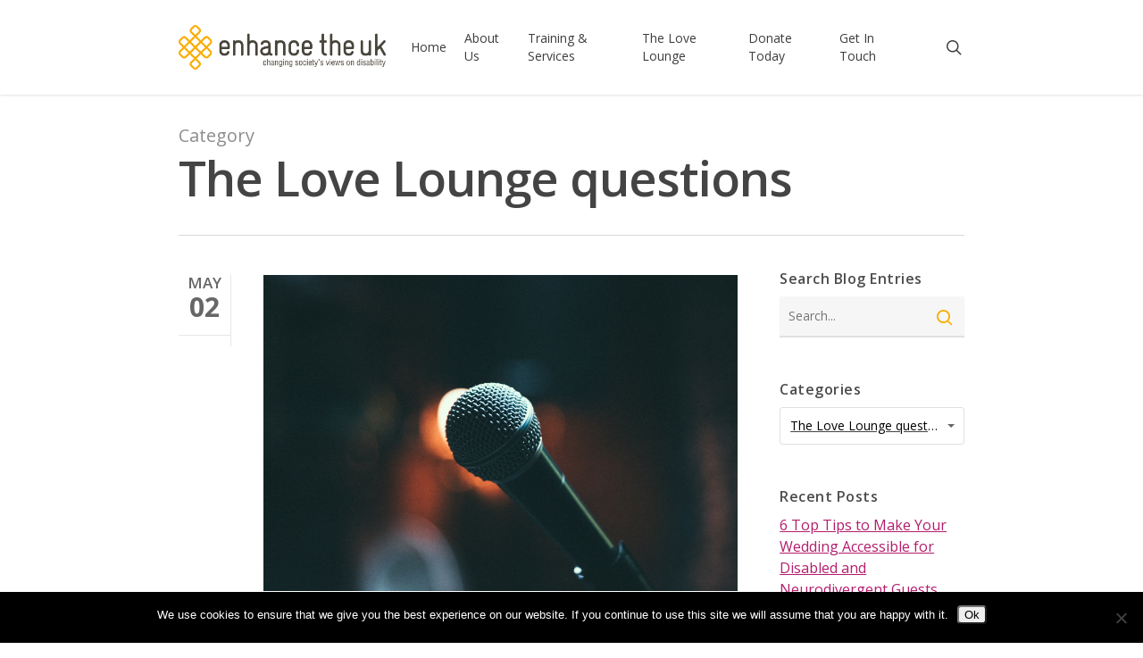

--- FILE ---
content_type: text/html; charset=UTF-8
request_url: https://enhancetheuk.org/category/sex-disability/the-love-lounge/page/11/
body_size: 22338
content:
<!doctype html>
<html lang="en-US" class="no-js">
<head>
	<meta charset="UTF-8">
	<meta name="viewport" content="width=device-width, initial-scale=1, maximum-scale=1, user-scalable=1" /><meta name='robots' content='noindex, follow' />
	<style>img:is([sizes="auto" i], [sizes^="auto," i]) { contain-intrinsic-size: 3000px 1500px }</style>
	
	<!-- This site is optimized with the Yoast SEO Premium plugin v26.4 (Yoast SEO v26.4) - https://yoast.com/wordpress/plugins/seo/ -->
	<title>The Love Lounge questions Archives | Page 11 of 18 | Enhance the UK</title>
	<meta property="og:locale" content="en_US" />
	<meta property="og:type" content="article" />
	<meta property="og:title" content="The Love Lounge questions Archives" />
	<meta property="og:url" content="https://enhancetheuk.org/category/sex-disability/the-love-lounge/" />
	<meta property="og:site_name" content="Enhance the UK" />
	<meta name="twitter:card" content="summary_large_image" />
	<meta name="twitter:site" content="@enhancetheuk" />
	<script type="application/ld+json" class="yoast-schema-graph">{"@context":"https://schema.org","@graph":[{"@type":"CollectionPage","@id":"https://enhancetheuk.org/category/sex-disability/the-love-lounge/","url":"https://enhancetheuk.org/category/sex-disability/the-love-lounge/page/11/","name":"The Love Lounge questions Archives | Page 11 of 18 | Enhance the UK","isPartOf":{"@id":"https://enhancetheuk.org/#website"},"primaryImageOfPage":{"@id":"https://enhancetheuk.org/category/sex-disability/the-love-lounge/page/11/#primaryimage"},"image":{"@id":"https://enhancetheuk.org/category/sex-disability/the-love-lounge/page/11/#primaryimage"},"thumbnailUrl":"https://enhancetheuk.org/wp-content/uploads/2018/05/bogomil-mihaylov-519207-unsplash-e1525250946978.jpg","breadcrumb":{"@id":"https://enhancetheuk.org/category/sex-disability/the-love-lounge/page/11/#breadcrumb"},"inLanguage":"en-US"},{"@type":"ImageObject","inLanguage":"en-US","@id":"https://enhancetheuk.org/category/sex-disability/the-love-lounge/page/11/#primaryimage","url":"https://enhancetheuk.org/wp-content/uploads/2018/05/bogomil-mihaylov-519207-unsplash-e1525250946978.jpg","contentUrl":"https://enhancetheuk.org/wp-content/uploads/2018/05/bogomil-mihaylov-519207-unsplash-e1525250946978.jpg","width":1900,"height":1267,"caption":"a microphone with a dark blurry background"},{"@type":"BreadcrumbList","@id":"https://enhancetheuk.org/category/sex-disability/the-love-lounge/page/11/#breadcrumb","itemListElement":[{"@type":"ListItem","position":1,"name":"Home","item":"https://enhancetheuk.org/"},{"@type":"ListItem","position":2,"name":"Sex &amp; disability","item":"https://enhancetheuk.org/category/sex-disability/"},{"@type":"ListItem","position":3,"name":"The Love Lounge questions"}]},{"@type":"WebSite","@id":"https://enhancetheuk.org/#website","url":"https://enhancetheuk.org/","name":"Enhance the UK","description":"A user-led charity aiming to change society&#039;s views on disability.","publisher":{"@id":"https://enhancetheuk.org/#organization"},"potentialAction":[{"@type":"SearchAction","target":{"@type":"EntryPoint","urlTemplate":"https://enhancetheuk.org/?s={search_term_string}"},"query-input":{"@type":"PropertyValueSpecification","valueRequired":true,"valueName":"search_term_string"}}],"inLanguage":"en-US"},{"@type":"Organization","@id":"https://enhancetheuk.org/#organization","name":"Enhance the UK","url":"https://enhancetheuk.org/","logo":{"@type":"ImageObject","inLanguage":"en-US","@id":"https://enhancetheuk.org/#/schema/logo/image/","url":"https://enhancetheuk.org/wp-content/uploads/2015/11/enhance-logo.png","contentUrl":"https://enhancetheuk.org/wp-content/uploads/2015/11/enhance-logo.png","width":263,"height":57,"caption":"Enhance the UK"},"image":{"@id":"https://enhancetheuk.org/#/schema/logo/image/"},"sameAs":["https://www.facebook.com/EnhanceTheUK/","https://x.com/enhancetheuk"]}]}</script>
	<!-- / Yoast SEO Premium plugin. -->


<link rel='dns-prefetch' href='//fonts.googleapis.com' />
<link rel='dns-prefetch' href='//use.fontawesome.com' />
<link rel="alternate" type="application/rss+xml" title="Enhance the UK &raquo; Feed" href="https://enhancetheuk.org/feed/" />
<link rel="alternate" type="application/rss+xml" title="Enhance the UK &raquo; Comments Feed" href="https://enhancetheuk.org/comments/feed/" />
<link rel="alternate" type="application/rss+xml" title="Enhance the UK &raquo; The Love Lounge questions Category Feed" href="https://enhancetheuk.org/category/sex-disability/the-love-lounge/feed/" />
<script type="text/javascript">
/* <![CDATA[ */
window._wpemojiSettings = {"baseUrl":"https:\/\/s.w.org\/images\/core\/emoji\/16.0.1\/72x72\/","ext":".png","svgUrl":"https:\/\/s.w.org\/images\/core\/emoji\/16.0.1\/svg\/","svgExt":".svg","source":{"concatemoji":"https:\/\/enhancetheuk.org\/wp-includes\/js\/wp-emoji-release.min.js?ver=6.8.3"}};
/*! This file is auto-generated */
!function(s,n){var o,i,e;function c(e){try{var t={supportTests:e,timestamp:(new Date).valueOf()};sessionStorage.setItem(o,JSON.stringify(t))}catch(e){}}function p(e,t,n){e.clearRect(0,0,e.canvas.width,e.canvas.height),e.fillText(t,0,0);var t=new Uint32Array(e.getImageData(0,0,e.canvas.width,e.canvas.height).data),a=(e.clearRect(0,0,e.canvas.width,e.canvas.height),e.fillText(n,0,0),new Uint32Array(e.getImageData(0,0,e.canvas.width,e.canvas.height).data));return t.every(function(e,t){return e===a[t]})}function u(e,t){e.clearRect(0,0,e.canvas.width,e.canvas.height),e.fillText(t,0,0);for(var n=e.getImageData(16,16,1,1),a=0;a<n.data.length;a++)if(0!==n.data[a])return!1;return!0}function f(e,t,n,a){switch(t){case"flag":return n(e,"\ud83c\udff3\ufe0f\u200d\u26a7\ufe0f","\ud83c\udff3\ufe0f\u200b\u26a7\ufe0f")?!1:!n(e,"\ud83c\udde8\ud83c\uddf6","\ud83c\udde8\u200b\ud83c\uddf6")&&!n(e,"\ud83c\udff4\udb40\udc67\udb40\udc62\udb40\udc65\udb40\udc6e\udb40\udc67\udb40\udc7f","\ud83c\udff4\u200b\udb40\udc67\u200b\udb40\udc62\u200b\udb40\udc65\u200b\udb40\udc6e\u200b\udb40\udc67\u200b\udb40\udc7f");case"emoji":return!a(e,"\ud83e\udedf")}return!1}function g(e,t,n,a){var r="undefined"!=typeof WorkerGlobalScope&&self instanceof WorkerGlobalScope?new OffscreenCanvas(300,150):s.createElement("canvas"),o=r.getContext("2d",{willReadFrequently:!0}),i=(o.textBaseline="top",o.font="600 32px Arial",{});return e.forEach(function(e){i[e]=t(o,e,n,a)}),i}function t(e){var t=s.createElement("script");t.src=e,t.defer=!0,s.head.appendChild(t)}"undefined"!=typeof Promise&&(o="wpEmojiSettingsSupports",i=["flag","emoji"],n.supports={everything:!0,everythingExceptFlag:!0},e=new Promise(function(e){s.addEventListener("DOMContentLoaded",e,{once:!0})}),new Promise(function(t){var n=function(){try{var e=JSON.parse(sessionStorage.getItem(o));if("object"==typeof e&&"number"==typeof e.timestamp&&(new Date).valueOf()<e.timestamp+604800&&"object"==typeof e.supportTests)return e.supportTests}catch(e){}return null}();if(!n){if("undefined"!=typeof Worker&&"undefined"!=typeof OffscreenCanvas&&"undefined"!=typeof URL&&URL.createObjectURL&&"undefined"!=typeof Blob)try{var e="postMessage("+g.toString()+"("+[JSON.stringify(i),f.toString(),p.toString(),u.toString()].join(",")+"));",a=new Blob([e],{type:"text/javascript"}),r=new Worker(URL.createObjectURL(a),{name:"wpTestEmojiSupports"});return void(r.onmessage=function(e){c(n=e.data),r.terminate(),t(n)})}catch(e){}c(n=g(i,f,p,u))}t(n)}).then(function(e){for(var t in e)n.supports[t]=e[t],n.supports.everything=n.supports.everything&&n.supports[t],"flag"!==t&&(n.supports.everythingExceptFlag=n.supports.everythingExceptFlag&&n.supports[t]);n.supports.everythingExceptFlag=n.supports.everythingExceptFlag&&!n.supports.flag,n.DOMReady=!1,n.readyCallback=function(){n.DOMReady=!0}}).then(function(){return e}).then(function(){var e;n.supports.everything||(n.readyCallback(),(e=n.source||{}).concatemoji?t(e.concatemoji):e.wpemoji&&e.twemoji&&(t(e.twemoji),t(e.wpemoji)))}))}((window,document),window._wpemojiSettings);
/* ]]> */
</script>
<link rel='stylesheet' id='wppcp_private_page_css-css' href='https://enhancetheuk.org/wp-content/plugins/wp-private-content-pro/css/wppcp-private-page.css?ver=6.8.3' type='text/css' media='all' />
<link rel='stylesheet' id='sbi_styles-css' href='https://enhancetheuk.org/wp-content/plugins/instagram-feed/css/sbi-styles.min.css?ver=6.10.0' type='text/css' media='all' />
<style id='wp-emoji-styles-inline-css' type='text/css'>

	img.wp-smiley, img.emoji {
		display: inline !important;
		border: none !important;
		box-shadow: none !important;
		height: 1em !important;
		width: 1em !important;
		margin: 0 0.07em !important;
		vertical-align: -0.1em !important;
		background: none !important;
		padding: 0 !important;
	}
</style>
<link rel='stylesheet' id='wp-block-library-css' href='https://enhancetheuk.org/wp-includes/css/dist/block-library/style.min.css?ver=6.8.3' type='text/css' media='all' />
<style id='classic-theme-styles-inline-css' type='text/css'>
/*! This file is auto-generated */
.wp-block-button__link{color:#fff;background-color:#32373c;border-radius:9999px;box-shadow:none;text-decoration:none;padding:calc(.667em + 2px) calc(1.333em + 2px);font-size:1.125em}.wp-block-file__button{background:#32373c;color:#fff;text-decoration:none}
</style>
<style id='font-awesome-svg-styles-default-inline-css' type='text/css'>
.svg-inline--fa {
  display: inline-block;
  height: 1em;
  overflow: visible;
  vertical-align: -.125em;
}
</style>
<link rel='stylesheet' id='font-awesome-svg-styles-css' href='https://enhancetheuk.org/wp-content/uploads/font-awesome/v6.6.0/css/svg-with-js.css' type='text/css' media='all' />
<style id='font-awesome-svg-styles-inline-css' type='text/css'>
   .wp-block-font-awesome-icon svg::before,
   .wp-rich-text-font-awesome-icon svg::before {content: unset;}
</style>
<style id='global-styles-inline-css' type='text/css'>
:root{--wp--preset--aspect-ratio--square: 1;--wp--preset--aspect-ratio--4-3: 4/3;--wp--preset--aspect-ratio--3-4: 3/4;--wp--preset--aspect-ratio--3-2: 3/2;--wp--preset--aspect-ratio--2-3: 2/3;--wp--preset--aspect-ratio--16-9: 16/9;--wp--preset--aspect-ratio--9-16: 9/16;--wp--preset--color--black: #000000;--wp--preset--color--cyan-bluish-gray: #abb8c3;--wp--preset--color--white: #ffffff;--wp--preset--color--pale-pink: #f78da7;--wp--preset--color--vivid-red: #cf2e2e;--wp--preset--color--luminous-vivid-orange: #ff6900;--wp--preset--color--luminous-vivid-amber: #fcb900;--wp--preset--color--light-green-cyan: #7bdcb5;--wp--preset--color--vivid-green-cyan: #00d084;--wp--preset--color--pale-cyan-blue: #8ed1fc;--wp--preset--color--vivid-cyan-blue: #0693e3;--wp--preset--color--vivid-purple: #9b51e0;--wp--preset--gradient--vivid-cyan-blue-to-vivid-purple: linear-gradient(135deg,rgba(6,147,227,1) 0%,rgb(155,81,224) 100%);--wp--preset--gradient--light-green-cyan-to-vivid-green-cyan: linear-gradient(135deg,rgb(122,220,180) 0%,rgb(0,208,130) 100%);--wp--preset--gradient--luminous-vivid-amber-to-luminous-vivid-orange: linear-gradient(135deg,rgba(252,185,0,1) 0%,rgba(255,105,0,1) 100%);--wp--preset--gradient--luminous-vivid-orange-to-vivid-red: linear-gradient(135deg,rgba(255,105,0,1) 0%,rgb(207,46,46) 100%);--wp--preset--gradient--very-light-gray-to-cyan-bluish-gray: linear-gradient(135deg,rgb(238,238,238) 0%,rgb(169,184,195) 100%);--wp--preset--gradient--cool-to-warm-spectrum: linear-gradient(135deg,rgb(74,234,220) 0%,rgb(151,120,209) 20%,rgb(207,42,186) 40%,rgb(238,44,130) 60%,rgb(251,105,98) 80%,rgb(254,248,76) 100%);--wp--preset--gradient--blush-light-purple: linear-gradient(135deg,rgb(255,206,236) 0%,rgb(152,150,240) 100%);--wp--preset--gradient--blush-bordeaux: linear-gradient(135deg,rgb(254,205,165) 0%,rgb(254,45,45) 50%,rgb(107,0,62) 100%);--wp--preset--gradient--luminous-dusk: linear-gradient(135deg,rgb(255,203,112) 0%,rgb(199,81,192) 50%,rgb(65,88,208) 100%);--wp--preset--gradient--pale-ocean: linear-gradient(135deg,rgb(255,245,203) 0%,rgb(182,227,212) 50%,rgb(51,167,181) 100%);--wp--preset--gradient--electric-grass: linear-gradient(135deg,rgb(202,248,128) 0%,rgb(113,206,126) 100%);--wp--preset--gradient--midnight: linear-gradient(135deg,rgb(2,3,129) 0%,rgb(40,116,252) 100%);--wp--preset--font-size--small: 13px;--wp--preset--font-size--medium: 20px;--wp--preset--font-size--large: 36px;--wp--preset--font-size--x-large: 42px;--wp--preset--spacing--20: 0.44rem;--wp--preset--spacing--30: 0.67rem;--wp--preset--spacing--40: 1rem;--wp--preset--spacing--50: 1.5rem;--wp--preset--spacing--60: 2.25rem;--wp--preset--spacing--70: 3.38rem;--wp--preset--spacing--80: 5.06rem;--wp--preset--shadow--natural: 6px 6px 9px rgba(0, 0, 0, 0.2);--wp--preset--shadow--deep: 12px 12px 50px rgba(0, 0, 0, 0.4);--wp--preset--shadow--sharp: 6px 6px 0px rgba(0, 0, 0, 0.2);--wp--preset--shadow--outlined: 6px 6px 0px -3px rgba(255, 255, 255, 1), 6px 6px rgba(0, 0, 0, 1);--wp--preset--shadow--crisp: 6px 6px 0px rgba(0, 0, 0, 1);}:where(.is-layout-flex){gap: 0.5em;}:where(.is-layout-grid){gap: 0.5em;}body .is-layout-flex{display: flex;}.is-layout-flex{flex-wrap: wrap;align-items: center;}.is-layout-flex > :is(*, div){margin: 0;}body .is-layout-grid{display: grid;}.is-layout-grid > :is(*, div){margin: 0;}:where(.wp-block-columns.is-layout-flex){gap: 2em;}:where(.wp-block-columns.is-layout-grid){gap: 2em;}:where(.wp-block-post-template.is-layout-flex){gap: 1.25em;}:where(.wp-block-post-template.is-layout-grid){gap: 1.25em;}.has-black-color{color: var(--wp--preset--color--black) !important;}.has-cyan-bluish-gray-color{color: var(--wp--preset--color--cyan-bluish-gray) !important;}.has-white-color{color: var(--wp--preset--color--white) !important;}.has-pale-pink-color{color: var(--wp--preset--color--pale-pink) !important;}.has-vivid-red-color{color: var(--wp--preset--color--vivid-red) !important;}.has-luminous-vivid-orange-color{color: var(--wp--preset--color--luminous-vivid-orange) !important;}.has-luminous-vivid-amber-color{color: var(--wp--preset--color--luminous-vivid-amber) !important;}.has-light-green-cyan-color{color: var(--wp--preset--color--light-green-cyan) !important;}.has-vivid-green-cyan-color{color: var(--wp--preset--color--vivid-green-cyan) !important;}.has-pale-cyan-blue-color{color: var(--wp--preset--color--pale-cyan-blue) !important;}.has-vivid-cyan-blue-color{color: var(--wp--preset--color--vivid-cyan-blue) !important;}.has-vivid-purple-color{color: var(--wp--preset--color--vivid-purple) !important;}.has-black-background-color{background-color: var(--wp--preset--color--black) !important;}.has-cyan-bluish-gray-background-color{background-color: var(--wp--preset--color--cyan-bluish-gray) !important;}.has-white-background-color{background-color: var(--wp--preset--color--white) !important;}.has-pale-pink-background-color{background-color: var(--wp--preset--color--pale-pink) !important;}.has-vivid-red-background-color{background-color: var(--wp--preset--color--vivid-red) !important;}.has-luminous-vivid-orange-background-color{background-color: var(--wp--preset--color--luminous-vivid-orange) !important;}.has-luminous-vivid-amber-background-color{background-color: var(--wp--preset--color--luminous-vivid-amber) !important;}.has-light-green-cyan-background-color{background-color: var(--wp--preset--color--light-green-cyan) !important;}.has-vivid-green-cyan-background-color{background-color: var(--wp--preset--color--vivid-green-cyan) !important;}.has-pale-cyan-blue-background-color{background-color: var(--wp--preset--color--pale-cyan-blue) !important;}.has-vivid-cyan-blue-background-color{background-color: var(--wp--preset--color--vivid-cyan-blue) !important;}.has-vivid-purple-background-color{background-color: var(--wp--preset--color--vivid-purple) !important;}.has-black-border-color{border-color: var(--wp--preset--color--black) !important;}.has-cyan-bluish-gray-border-color{border-color: var(--wp--preset--color--cyan-bluish-gray) !important;}.has-white-border-color{border-color: var(--wp--preset--color--white) !important;}.has-pale-pink-border-color{border-color: var(--wp--preset--color--pale-pink) !important;}.has-vivid-red-border-color{border-color: var(--wp--preset--color--vivid-red) !important;}.has-luminous-vivid-orange-border-color{border-color: var(--wp--preset--color--luminous-vivid-orange) !important;}.has-luminous-vivid-amber-border-color{border-color: var(--wp--preset--color--luminous-vivid-amber) !important;}.has-light-green-cyan-border-color{border-color: var(--wp--preset--color--light-green-cyan) !important;}.has-vivid-green-cyan-border-color{border-color: var(--wp--preset--color--vivid-green-cyan) !important;}.has-pale-cyan-blue-border-color{border-color: var(--wp--preset--color--pale-cyan-blue) !important;}.has-vivid-cyan-blue-border-color{border-color: var(--wp--preset--color--vivid-cyan-blue) !important;}.has-vivid-purple-border-color{border-color: var(--wp--preset--color--vivid-purple) !important;}.has-vivid-cyan-blue-to-vivid-purple-gradient-background{background: var(--wp--preset--gradient--vivid-cyan-blue-to-vivid-purple) !important;}.has-light-green-cyan-to-vivid-green-cyan-gradient-background{background: var(--wp--preset--gradient--light-green-cyan-to-vivid-green-cyan) !important;}.has-luminous-vivid-amber-to-luminous-vivid-orange-gradient-background{background: var(--wp--preset--gradient--luminous-vivid-amber-to-luminous-vivid-orange) !important;}.has-luminous-vivid-orange-to-vivid-red-gradient-background{background: var(--wp--preset--gradient--luminous-vivid-orange-to-vivid-red) !important;}.has-very-light-gray-to-cyan-bluish-gray-gradient-background{background: var(--wp--preset--gradient--very-light-gray-to-cyan-bluish-gray) !important;}.has-cool-to-warm-spectrum-gradient-background{background: var(--wp--preset--gradient--cool-to-warm-spectrum) !important;}.has-blush-light-purple-gradient-background{background: var(--wp--preset--gradient--blush-light-purple) !important;}.has-blush-bordeaux-gradient-background{background: var(--wp--preset--gradient--blush-bordeaux) !important;}.has-luminous-dusk-gradient-background{background: var(--wp--preset--gradient--luminous-dusk) !important;}.has-pale-ocean-gradient-background{background: var(--wp--preset--gradient--pale-ocean) !important;}.has-electric-grass-gradient-background{background: var(--wp--preset--gradient--electric-grass) !important;}.has-midnight-gradient-background{background: var(--wp--preset--gradient--midnight) !important;}.has-small-font-size{font-size: var(--wp--preset--font-size--small) !important;}.has-medium-font-size{font-size: var(--wp--preset--font-size--medium) !important;}.has-large-font-size{font-size: var(--wp--preset--font-size--large) !important;}.has-x-large-font-size{font-size: var(--wp--preset--font-size--x-large) !important;}
:where(.wp-block-post-template.is-layout-flex){gap: 1.25em;}:where(.wp-block-post-template.is-layout-grid){gap: 1.25em;}
:where(.wp-block-columns.is-layout-flex){gap: 2em;}:where(.wp-block-columns.is-layout-grid){gap: 2em;}
:root :where(.wp-block-pullquote){font-size: 1.5em;line-height: 1.6;}
</style>
<link rel='stylesheet' id='contact-form-7-css' href='https://enhancetheuk.org/wp-content/plugins/contact-form-7/includes/css/styles.css?ver=6.1.3' type='text/css' media='all' />
<link rel='stylesheet' id='cookie-notice-front-css' href='https://enhancetheuk.org/wp-content/plugins/cookie-notice/css/front.min.css?ver=2.5.9' type='text/css' media='all' />
<link rel='stylesheet' id='jquery-smooth-scroll-css' href='https://enhancetheuk.org/wp-content/plugins/jquery-smooth-scroll/css/style.css?ver=6.8.3' type='text/css' media='all' />
<link rel='stylesheet' id='meteor-slides-css' href='https://enhancetheuk.org/wp-content/plugins/meteor-slides/css/meteor-slides.css?ver=1.0' type='text/css' media='all' />
<link rel='stylesheet' id='wpa-style-css' href='https://enhancetheuk.org/wp-content/plugins/wp-accessibility/css/wpa-style.css?ver=2.2.6' type='text/css' media='all' />
<style id='wpa-style-inline-css' type='text/css'>
:root { --admin-bar-top : 7px; }
</style>
<link rel='stylesheet' id='googlefonts-css' href='https://fonts.googleapis.com/css?family=Oswald:200,300,400,500,600,700|ABeeZee:400&subset=latin' type='text/css' media='all' />
<link rel='stylesheet' id='font-awesome-css' href='https://enhancetheuk.org/wp-content/themes/salient/css/font-awesome-legacy.min.css?ver=4.7.1' type='text/css' media='all' />
<link rel='stylesheet' id='salient-grid-system-css' href='https://enhancetheuk.org/wp-content/themes/salient/css/grid-system.css?ver=13.0.2' type='text/css' media='all' />
<link rel='stylesheet' id='main-styles-css' href='https://enhancetheuk.org/wp-content/themes/salient/css/style.css?ver=13.0.2' type='text/css' media='all' />
<link rel='stylesheet' id='nectar_default_font_open_sans-css' href='https://fonts.googleapis.com/css?family=Open+Sans%3A300%2C400%2C600%2C700&#038;subset=latin%2Clatin-ext' type='text/css' media='all' />
<link rel='stylesheet' id='nectar-flickity-css' href='https://enhancetheuk.org/wp-content/themes/salient/css/plugins/flickity.css?ver=13.0.2' type='text/css' media='all' />
<link rel='stylesheet' id='responsive-css' href='https://enhancetheuk.org/wp-content/themes/salient/css/responsive.css?ver=13.0.2' type='text/css' media='all' />
<link rel='stylesheet' id='select2-css' href='https://enhancetheuk.org/wp-content/themes/salient/css/plugins/select2.css?ver=6.2' type='text/css' media='all' />
<link rel='stylesheet' id='skin-ascend-css' href='https://enhancetheuk.org/wp-content/themes/salient/css/ascend.css?ver=13.0.2' type='text/css' media='all' />
<link rel='stylesheet' id='salient-wp-menu-dynamic-css' href='https://enhancetheuk.org/wp-content/uploads/salient/menu-dynamic.css?ver=54388' type='text/css' media='all' />
<link rel='stylesheet' id='nectar-portfolio-css' href='https://enhancetheuk.org/wp-content/plugins/salient-core/css/fallback/portfolio.css?ver=1.8.1' type='text/css' media='all' />
<link rel='stylesheet' id='font-awesome-official-css' href='https://use.fontawesome.com/releases/v6.6.0/css/all.css' type='text/css' media='all' integrity="sha384-h/hnnw1Bi4nbpD6kE7nYfCXzovi622sY5WBxww8ARKwpdLj5kUWjRuyiXaD1U2JT" crossorigin="anonymous" />
<link rel='stylesheet' id='dynamic-css-css' href='https://enhancetheuk.org/wp-content/themes/salient/css/salient-dynamic-styles.css?ver=73496' type='text/css' media='all' />
<style id='dynamic-css-inline-css' type='text/css'>
.archive.author .row .col.section-title span,.archive.category .row .col.section-title span,.archive.tag .row .col.section-title span,.archive.date .row .col.section-title span{padding-left:0}body.author #page-header-wrap #page-header-bg,body.category #page-header-wrap #page-header-bg,body.tag #page-header-wrap #page-header-bg,body.date #page-header-wrap #page-header-bg{height:auto;padding-top:8%;padding-bottom:8%;}.archive #page-header-wrap{height:auto;}.archive.category .row .col.section-title p,.archive.tag .row .col.section-title p{margin-top:10px;}body[data-bg-header="true"].category .container-wrap,body[data-bg-header="true"].author .container-wrap,body[data-bg-header="true"].date .container-wrap,body[data-bg-header="true"].blog .container-wrap{padding-top:4.1em!important}body[data-bg-header="true"].archive .container-wrap.meta_overlaid_blog,body[data-bg-header="true"].category .container-wrap.meta_overlaid_blog,body[data-bg-header="true"].author .container-wrap.meta_overlaid_blog,body[data-bg-header="true"].date .container-wrap.meta_overlaid_blog{padding-top:0!important;}body.archive #page-header-bg:not(.fullscreen-header) .span_6{position:relative;-webkit-transform:none;transform:none;top:0;}@media only screen and (min-width:1000px){body #ajax-content-wrap.no-scroll{min-height:calc(100vh - 106px);height:calc(100vh - 106px)!important;}}@media only screen and (min-width:1000px){#page-header-wrap.fullscreen-header,#page-header-wrap.fullscreen-header #page-header-bg,html:not(.nectar-box-roll-loaded) .nectar-box-roll > #page-header-bg.fullscreen-header,.nectar_fullscreen_zoom_recent_projects,#nectar_fullscreen_rows:not(.afterLoaded) > div{height:calc(100vh - 105px);}.wpb_row.vc_row-o-full-height.top-level,.wpb_row.vc_row-o-full-height.top-level > .col.span_12{min-height:calc(100vh - 105px);}html:not(.nectar-box-roll-loaded) .nectar-box-roll > #page-header-bg.fullscreen-header{top:106px;}.nectar-slider-wrap[data-fullscreen="true"]:not(.loaded),.nectar-slider-wrap[data-fullscreen="true"]:not(.loaded) .swiper-container{height:calc(100vh - 104px)!important;}.admin-bar .nectar-slider-wrap[data-fullscreen="true"]:not(.loaded),.admin-bar .nectar-slider-wrap[data-fullscreen="true"]:not(.loaded) .swiper-container{height:calc(100vh - 104px - 32px)!important;}}.screen-reader-text,.nectar-skip-to-content:not(:focus){border:0;clip:rect(1px,1px,1px,1px);clip-path:inset(50%);height:1px;margin:-1px;overflow:hidden;padding:0;position:absolute!important;width:1px;word-wrap:normal!important;}
</style>
<link rel='stylesheet' id='salient-child-style-css' href='https://enhancetheuk.org/wp-content/themes/salient-child/style.css?ver=13.0.2' type='text/css' media='all' />
<link rel='stylesheet' id='redux-google-fonts-salient_redux-css' href='https://fonts.googleapis.com/css?family=Open+Sans%3A400%2C600%2C300&#038;ver=1729067233' type='text/css' media='all' />
<link rel='stylesheet' id='font-awesome-official-v4shim-css' href='https://use.fontawesome.com/releases/v6.6.0/css/v4-shims.css' type='text/css' media='all' integrity="sha384-Heamg4F/EELwbmnBJapxaWTkcdX/DCrJpYgSshI5BkI7xghn3RvDcpG+1xUJt/7K" crossorigin="anonymous" />
<script type="text/javascript" src="https://enhancetheuk.org/wp-includes/js/jquery/jquery.min.js?ver=3.7.1" id="jquery-core-js"></script>
<script type="text/javascript" src="https://enhancetheuk.org/wp-includes/js/jquery/jquery-migrate.min.js?ver=3.4.1" id="jquery-migrate-js"></script>
<script type="text/javascript" id="wppcp_private_page_js-js-extra">
/* <![CDATA[ */
var WPPCPPage = {"AdminAjax":"https:\/\/enhancetheuk.org\/wp-admin\/admin-ajax.php","images_path":"https:\/\/enhancetheuk.org\/wp-content\/plugins\/wp-private-content-pro\/images\/","Messages":{"userEmpty":"Please select a user.","addToPost":"Add to Post","insertToPost":"Insert Files to Post","removeGroupUser":"Removing User...","fileNameRequired":"File Name is required.","fileRequired":"File is required.","confirmDelete":"This message and comments will be deleted and you won't be able to find it anymore.","messageEmpty":"Please enter a message.","selectMember":"Select a member"},"nonce":"758616923c"};
/* ]]> */
</script>
<script type="text/javascript" src="https://enhancetheuk.org/wp-content/plugins/wp-private-content-pro/js/wppcp-private-page.js?ver=6.8.3" id="wppcp_private_page_js-js"></script>
<script type="text/javascript" id="wppcp_front_js-js-extra">
/* <![CDATA[ */
var WPPCPFront = {"AdminAjax":"https:\/\/enhancetheuk.org\/wp-admin\/admin-ajax.php","images_path":"https:\/\/enhancetheuk.org\/wp-content\/plugins\/wp-private-content-pro\/images\/","Messages":{"userEmpty":"Please select a user.","addToPost":"Add to Post","insertToPost":"Insert Files to Post","removeGroupUser":"Removing User...","fileNameRequired":"File Name is required.","fileRequired":"File is required.","confirmDelete":"This message and comments will be deleted and you won't be able to find it anymore.","messageEmpty":"Please enter a message.","selectMember":"Select a member"},"nonce":"135f43cdcb"};
/* ]]> */
</script>
<script type="text/javascript" src="https://enhancetheuk.org/wp-content/plugins/wp-private-content-pro/js/wppcp-front.js?ver=6.8.3" id="wppcp_front_js-js"></script>
<script type="text/javascript" id="cookie-notice-front-js-before">
/* <![CDATA[ */
var cnArgs = {"ajaxUrl":"https:\/\/enhancetheuk.org\/wp-admin\/admin-ajax.php","nonce":"265c386f9f","hideEffect":"fade","position":"bottom","onScroll":false,"onScrollOffset":100,"onClick":false,"cookieName":"cookie_notice_accepted","cookieTime":7862400,"cookieTimeRejected":2592000,"globalCookie":false,"redirection":false,"cache":false,"revokeCookies":false,"revokeCookiesOpt":"automatic"};
/* ]]> */
</script>
<script type="text/javascript" src="https://enhancetheuk.org/wp-content/plugins/cookie-notice/js/front.min.js?ver=2.5.9" id="cookie-notice-front-js"></script>
<script type="text/javascript" src="https://enhancetheuk.org/wp-content/plugins/meteor-slides/js/jquery.cycle.all.js?ver=6.8.3" id="jquery-cycle-js"></script>
<script type="text/javascript" src="https://enhancetheuk.org/wp-content/plugins/meteor-slides/js/jquery.metadata.v2.js?ver=6.8.3" id="jquery-metadata-js"></script>
<script type="text/javascript" src="https://enhancetheuk.org/wp-content/plugins/meteor-slides/js/jquery.touchwipe.1.1.1.js?ver=6.8.3" id="jquery-touchwipe-js"></script>
<script type="text/javascript" id="meteorslides-script-js-extra">
/* <![CDATA[ */
var meteorslidessettings = {"meteorslideshowspeed":"500","meteorslideshowduration":"12000","meteorslideshowheight":"395","meteorslideshowwidth":"928","meteorslideshowtransition":"scrollLeft"};
/* ]]> */
</script>
<script type="text/javascript" src="https://enhancetheuk.org/wp-content/plugins/meteor-slides/js/slideshow.js?ver=6.8.3" id="meteorslides-script-js"></script>
<link rel="https://api.w.org/" href="https://enhancetheuk.org/wp-json/" /><link rel="alternate" title="JSON" type="application/json" href="https://enhancetheuk.org/wp-json/wp/v2/categories/80" /><link rel="EditURI" type="application/rsd+xml" title="RSD" href="https://enhancetheuk.org/xmlrpc.php?rsd" />
<meta property="og:site_name" content="Enhance the UK" />
<meta property="og:type" content="website" />
<meta property="og:title" content="Enhance the UK" /><meta property="og:url" content="https://enhancetheuk.org" /><meta property="og:description" content="A user-led charity aiming to change society&#039;s views on disability." />			<!-- DO NOT COPY THIS SNIPPET! Start of Page Analytics Tracking for HubSpot WordPress plugin v11.3.21-->
			<script class="hsq-set-content-id" data-content-id="listing-page">
				var _hsq = _hsq || [];
				_hsq.push(["setContentType", "listing-page"]);
			</script>
			<!-- DO NOT COPY THIS SNIPPET! End of Page Analytics Tracking for HubSpot WordPress plugin -->
			<script async src="https://www.googletagmanager.com/gtag/js?id=UA-150903889-1" type="text/javascript"></script><script type="text/javascript">window.dataLayer = window.dataLayer || [];function gtag(){dataLayer.push(arguments);}gtag('js', new Date());gtag('config', 'UA-150903889-1');</script><style type='text/css' media='screen'>
	h6{ font-family:"ABeeZee", arial, sans-serif;}
	{
	margin : 0 0 0 0;
	padding : 0;
	font-size : 1.4em;
	font-weight : normal;
	color : #FF9900;
}
</style>
<!-- fonts delivered by Wordpress Google Fonts, a plugin by Adrian3.com --><script type="text/javascript"> var root = document.getElementsByTagName( "html" )[0]; root.setAttribute( "class", "js" ); </script><!-- Global site tag (gtag.js) - Google Analytics -->
<script async src="https://www.googletagmanager.com/gtag/js?id=UA-129113002-1"></script>
<script>
  window.dataLayer = window.dataLayer || [];
  function gtag(){dataLayer.push(arguments);}
  gtag('js', new Date());

  gtag('config', 'UA-129113002-1');
</script>

<!-- Google Tag Manager -->
<script>(function(w,d,s,l,i){w[l]=w[l]||[];w[l].push({'gtm.start':
new Date().getTime(),event:'gtm.js'});var f=d.getElementsByTagName(s)[0],
j=d.createElement(s),dl=l!='dataLayer'?'&l='+l:'';j.async=true;j.src=
'https://www.googletagmanager.com/gtm.js?id='+i+dl;f.parentNode.insertBefore(j,f);
})(window,document,'script','dataLayer','GTM-T3WX6MN');</script>
<!-- End Google Tag Manager -->

<meta name="generator" content="Powered by WPBakery Page Builder - drag and drop page builder for WordPress."/>
<link rel="icon" href="https://enhancetheuk.org/wp-content/uploads/2012/04/logothumb-100x100.gif" sizes="32x32" />
<link rel="icon" href="https://enhancetheuk.org/wp-content/uploads/2012/04/logothumb.gif" sizes="192x192" />
<link rel="apple-touch-icon" href="https://enhancetheuk.org/wp-content/uploads/2012/04/logothumb.gif" />
<meta name="msapplication-TileImage" content="https://enhancetheuk.org/wp-content/uploads/2012/04/logothumb.gif" />
		<style type="text/css" id="wp-custom-css">
			/* Custom override classes for black text */
a.text-black {
	color: #000000!important;
}

div.text-black {
	color: #000000!important;
}

#menu-item-11836 a > span {
	color: #fff!important;
}


/* Set link colour for "Terms and Conditions" page */
.page-id-10091 .main-content a {
	color: #b41d6c!important;
}

/* Set link colour for "Recent Entries" widget */
.widget_recent_entries a {
  color: #b41d6c!important;
}

/* Set link colour for "Post" links */
.post-content a {
	color: #b41d6c!important;
}

.main-content a, #footer-widgets a {
	text-decoration: underline!important;
}

#copyright {
	color: #e8e8e8!important;
}

#menu-item-11836 span.menu-title-text {
    white-space: nowrap;
}

/* Custom override classes for blue links */
.blue-anchor a {
	color: #017AC1!important;
}

/* Custom override classes for white links */
.white-anchor a {
	color: #FFFFFF!important;
}

/* Custom override classes for dark pink links */
.dark-pink-anchor a {
	color: #DB2483!important;
}

/* Simulate "bold" on hover without changing element width */
a:hover {
	text-shadow: .25px 0px .1px,
				-.25px 0px .1px;
}

/* Custom override class to set element to fixed width 75% */
.fixed-width-75 {
	width: 75%!important;
}

/* Change Call to action container link to black */
#call-to-action .container a {
	background: #FFFFFF!important;
	color: #000000!important;
}

#call-to-action .container a:hover {
	color: #000000!important;
}

/* Customise masonry layout */
.masonry.classic_enhanced .masonry-blog-item .article-content-wrap, .blog-recent[data-style*="classic_enhanced"] .article-content-wrap {
	padding: 10%!important;align-content
}

body[data-button-style*="slightly_rounded"] .masonry.classic_enhanced .posts-container article .meta-category a {
	display: none!important;
}

/** 
 * Prevent bio modal buttom from following mouse cursor
 * https://themenectar.ticksy.com/ticket/1994000/
 */
.nectar_team_member_overlay .team_member_details .bio-inner .mobile-close {
    transform: rotate(45deg);
    -webkit-transform: rotate(45deg);
    display: block;
    height: 32px;
    width: 32px;
    border-radius: 50px;
    transform-origin: center;
    margin-bottom: 10px;
    cursor: pointer;
    border: 2px solid #000000 !important;
}
.nectar_team_member_overlay .team_member_details .bio-inner .mobile-close:before {
    position: absolute;
    display: block;
    height: 2px;
    width: 16px;
    left: 6px;
    top: 13px;
    content: ' ';background-color: #000000 !important;
}
.nectar_team_member_overlay .team_member_details .bio-inner .mobile-close:after {
    position: absolute;
    display: block;
    height: 16px;
    width: 2px;
    left: 13px;
    top: 6px;
    content: ' ';background-color: #000000 !important;
}
.nectar_team_member_close.null.visible {
    opacity: 0 !important;
}

/*
 * Link hover overrides
 */
.white-hover a:hover { 
	color: #ffffff !important 
}

.black-hover a:hover { 
	color: #000000 !important 
}

/**
 * Sex & Disability page specific styles
*/
.page-id-9207 p {
    font-size: 18px;
    line-height: 32px;
		font-family: Open Sans;
    letter-spacing: .5px;
    font-weight: 300;
}

/**
 * Menu changes
 */
header#top nav > ul > li#menu-item-11836 > a:before {
	background-color: #b41d6c!important;
}

/**
 *  Override wpccp form styles
 */
.wppcp-grey-color-button {
	background: #f9ad00!important;
	color: #252525!important;
}

.wppcp-mailchimp-form-field > input::placeholder {
	color: #4c4c4c!important;
}

.wppcp-mailchimp-form-field > input {
	color: #252525!important;
}

div.toggles.accordion > div > h3 > a {
	color: #b41d6c!important;
}

/**
 * Pink boxed content on training page
 */
.training-pink-box .wpb_text_column.wpb_content_element {
	min-height: 225px;
}

/**
 * Stop wrapping of elements on quest page 
 */
.quest-flex-no-wrap .row_col_wrap_12_inner.col {
    flex-wrap: nowrap;
}

/**
 * Style social links in header
 */
#header-social {
    padding: 0;
    margin: 0;
    display: flex;
    justify-content: flex-start;
    align-items: left;
    flex-wrap: nowrap;
}

#header-social li {
	  list-style-type: none;
    margin-right: 15px;
}

#header-social a {
    color: white;
    font-size: 25px;
}

#header-social a:link,
#header-social a:hover,
#header-social a:focus,
#header-social a:active {
    text-decoration: none!important;
    border: none;
    outline: none;
}

/**
 * Undressing Disability circles
 */
.ud-circle-container {
  --circle-size: clamp(400px, 25vw, 500px);
  display: grid;
  grid-template-columns: repeat(2, 1fr);
  gap: 20px;
  max-width: 2024px;
  margin: 0 auto;
  padding-top: 50px;
	padding-bottom: 50px;
	justify-items: center
}

.ud-circle-container > div {
  width: var(--circle-size);
  aspect-ratio: 1 / 1;
  border-radius: 50%;
  background-color: #b41d6c;
  color: white;
  display: flex;
  justify-content: center;
  align-items: center;
  padding: 20px;
  text-align: center;
  box-sizing: border-box;
  position: relative;
  overflow: hidden;
}

.ud-circle-container > div > div {
  width: 95%;
  height: 95%;
  display: flex;
  flex-direction: column;
  justify-content: center;
  align-items: center;
  padding: 10%;
	overflow: hidden;
}

.ud-circle-container > div p {
  margin: 0 0 10px 0;
  line-height: 1.3;
  overflow-wrap: break-word;
  word-wrap: break-word;
}

.ud-circle-container > div p:last-child {
  margin-bottom: 0;
}

.ud-circle-1 {
  transform: translateY(-40px);
}

.ud-circle-3 {
  transform: translateY(40px);
}

@media (max-width: 1024px) {
  .ud-circle-container {
    grid-template-columns: 1fr;
		padding-top: 25px;
		padding-bottom: 25px;
  }
  
  .ud-circle-container > div {
    width: 100%;
    height: auto;
    aspect-ratio: auto;
    border-radius: 0;
    transform: none !important;
  }

  .ud-circle-container > div > div {
    padding: 20px;
  }

  .ud-circle-container > div p {
    font-size: 16px;
  }
}

.ud-pink-section-container {
	width: auto;
}

/**
 * 100% width
 */
.w-100 {
	width: 100%!important;
}

/**
 * Align buttons
 */
.ud-pink-block .wpb_wrapper {
	display: flex;
	flex-direction: column;
  flex-wrap: wrap;
	align-items: center;
	height: 100%;
}

.ud-pink-block .wpb_wrapper .nectar-button {
	margin-top: auto;
}

/**
 * Style social links in footer
 */
#footer-social {
    padding: 0;
    margin: 0;
    display: flex;
    justify-content: center;
    align-items: left;
    flex-wrap: nowrap;
	  padding-top: 35px;
}

#footer-social li {
	  list-style-type: none;
    margin-right: 15px;
}

#footer-social a {
    color: black;
    font-size: 35px;
}

#footer-social a:link,
#footer-social a:hover,
#footer-social a:focus,
#footer-social a:active {
    text-decoration: none!important;
    border: none;
    outline: none;
}


.min-width-button {
	min-width: 150px;
}

/**
 * Center images on press page
 **/
.carousel-center-vertically .col.span_4 {
  display: flex;
  align-items: center;
  height: 100%;
}

.carousel-center-vertically .img-with-aniamtion-wrap {
  width: 100%;
}

.carousel-center-vertically .hover-wrap-inner  {
	display: flex;
	justify-content: center;
}

/**
 * UD Resource header
 */
.ud_resources-template-default .page-header-bg-image {
	background-image: none!important;
	background-color: #b41d6c;
}

.ud_resources-template-default #page-header-bg {
	height: 100%!important;
}

.ud_resources-template-default #page-header-wrap {
/* 	height: 100%!important; */
}

/**
 * UD Resource listing
 */ 
.page-id-18217 .nectar-post-grid-item {
	padding-bottom: unset!important;
}

article.ud_resources .post-featured-img {
	display: none;
}


/**
 * 16px text for nectar buttons
 */
.nectar-button.small,
.nectar-button.medium,
.nectar-button.large {
  font-size: 16px!important;
}		</style>
		<noscript><style> .wpb_animate_when_almost_visible { opacity: 1; }</style></noscript></head><body class="archive paged category category-the-love-lounge category-80 paged-11 category-paged-11 wp-theme-salient wp-child-theme-salient-child cookies-not-set ascend wpb-js-composer js-comp-ver-6.6.0 vc_responsive" data-footer-reveal="false" data-footer-reveal-shadow="none" data-header-format="default" data-body-border="off" data-boxed-style="" data-header-breakpoint="1000" data-dropdown-style="minimal" data-cae="linear" data-cad="650" data-megamenu-width="full-width" data-aie="none" data-ls="magnific" data-apte="standard" data-hhun="0" data-fancy-form-rcs="1" data-form-style="minimal" data-form-submit="default" data-is="minimal" data-button-style="slightly_rounded_shadow" data-user-account-button="false" data-flex-cols="true" data-col-gap="default" data-header-inherit-rc="false" data-header-search="true" data-animated-anchors="true" data-ajax-transitions="false" data-full-width-header="false" data-slide-out-widget-area="true" data-slide-out-widget-area-style="slide-out-from-right" data-user-set-ocm="off" data-loading-animation="none" data-bg-header="false" data-responsive="1" data-ext-responsive="false" data-ext-padding="90" data-header-resize="1" data-header-color="custom" data-transparent-header="false" data-cart="false" data-remove-m-parallax="" data-remove-m-video-bgs="" data-m-animate="0" data-force-header-trans-color="light" data-smooth-scrolling="0" data-permanent-transparent="false" >
	
	<script type="text/javascript">
	 (function(window, document) {

		 if(navigator.userAgent.match(/(Android|iPod|iPhone|iPad|BlackBerry|IEMobile|Opera Mini)/)) {
			 document.body.className += " using-mobile-browser ";
		 }

		 if( !("ontouchstart" in window) ) {

			 var body = document.querySelector("body");
			 var winW = window.innerWidth;
			 var bodyW = body.clientWidth;

			 if (winW > bodyW + 4) {
				 body.setAttribute("style", "--scroll-bar-w: " + (winW - bodyW - 4) + "px");
			 } else {
				 body.setAttribute("style", "--scroll-bar-w: 0px");
			 }
		 }

	 })(window, document);
   </script><a href="#ajax-content-wrap" class="nectar-skip-to-content">Skip to main content</a>	
	<div id="header-space"  data-header-mobile-fixed='1'></div> 
	
		<div id="header-outer" data-has-menu="true" data-has-buttons="yes" data-header-button_style="default" data-using-pr-menu="false" data-mobile-fixed="1" data-ptnm="false" data-lhe="default" data-user-set-bg="#ffffff" data-format="default" data-permanent-transparent="false" data-megamenu-rt="0" data-remove-fixed="0" data-header-resize="1" data-cart="false" data-transparency-option="0" data-box-shadow="small" data-shrink-num="6" data-using-secondary="0" data-using-logo="1" data-logo-height="50" data-m-logo-height="24" data-padding="28" data-full-width="false" data-condense="false" >
		
<header id="top">
	<div class="container">
		<div class="row">
			<div class="col span_3">
								<a id="logo" href="https://enhancetheuk.org" data-supplied-ml-starting-dark="false" data-supplied-ml-starting="false" data-supplied-ml="false" >
					<img class="stnd skip-lazy default-logo dark-version" width="1645" height="354" alt="Enhance the UK" src="https://enhancetheuk.org/wp-content/uploads/2017/09/Enhance-the-UK-logo.png" srcset="https://enhancetheuk.org/wp-content/uploads/2017/09/Enhance-the-UK-logo.png 1x, https://enhancetheuk.org/wp-content/uploads/2017/09/Enhance-the-UK-logo.png 2x" />				</a>
							</div><!--/span_3-->

			<div class="col span_9 col_last">
									<a class="mobile-search" href="#searchbox"><span class="nectar-icon icon-salient-search" aria-hidden="true"></span><span class="screen-reader-text">search</span></a>
																		<div class="slide-out-widget-area-toggle mobile-icon slide-out-from-right" data-custom-color="false" data-icon-animation="simple-transform">
						<div> <a href="#sidewidgetarea" aria-label="Navigation Menu" aria-expanded="false" class="closed">
							<span class="screen-reader-text">Menu</span><span aria-hidden="true"> <i class="lines-button x2"> <i class="lines"></i> </i> </span>
						</a></div>
					</div>
				
									<nav>
													<ul class="sf-menu">
								<li id="menu-item-9990" class="menu-item menu-item-type-post_type menu-item-object-page menu-item-home nectar-regular-menu-item menu-item-9990"><a href="https://enhancetheuk.org/"><span class="menu-title-text">Home</span></a></li>
<li id="menu-item-10015" class="menu-item menu-item-type-post_type menu-item-object-page menu-item-has-children nectar-regular-menu-item menu-item-10015"><a href="https://enhancetheuk.org/about-us/"><span class="menu-title-text">About Us</span></a>
<ul class="sub-menu">
	<li id="menu-item-13211" class="menu-item menu-item-type-custom menu-item-object-custom nectar-regular-menu-item menu-item-13211"><a href="https://disabilityawareness.training/blog/"><span class="menu-title-text">ETUK blog</span></a></li>
	<li id="menu-item-10016" class="menu-item menu-item-type-post_type menu-item-object-page nectar-regular-menu-item menu-item-10016"><a href="https://enhancetheuk.org/in-the-media/"><span class="menu-title-text">In the media</span></a></li>
</ul>
</li>
<li id="menu-item-11991" class="menu-item menu-item-type-custom menu-item-object-custom menu-item-has-children nectar-regular-menu-item menu-item-11991"><a href="https://disabilityawareness.training/our-services/"><span class="menu-title-text">Training &#038; Services</span></a>
<ul class="sub-menu">
	<li id="menu-item-11992" class="menu-item menu-item-type-custom menu-item-object-custom nectar-regular-menu-item menu-item-11992"><a href="https://disabilityawareness.training/our-services/disability-deaf-and-neurodiversity-awareness-training/"><span class="menu-title-text">Awareness Training</span></a></li>
	<li id="menu-item-11994" class="menu-item menu-item-type-custom menu-item-object-custom nectar-regular-menu-item menu-item-11994"><a href="https://disabilityawareness.training/our-services/disability-awareness-lunch-and-learns/"><span class="menu-title-text">Lunch and Learns</span></a></li>
	<li id="menu-item-19474" class="menu-item menu-item-type-custom menu-item-object-custom nectar-regular-menu-item menu-item-19474"><a href="https://disabilityawareness.training/our-services/disability-awareness-speakers-advocates/"><span class="menu-title-text">Guest Speakers</span></a></li>
	<li id="menu-item-11995" class="menu-item menu-item-type-custom menu-item-object-custom nectar-regular-menu-item menu-item-11995"><a href="https://disabilityawareness.training/access-audits/"><span class="menu-title-text">Audits</span></a></li>
	<li id="menu-item-19475" class="menu-item menu-item-type-custom menu-item-object-custom nectar-regular-menu-item menu-item-19475"><a href="https://disabilityawareness.training/our-services/disability-inclusion-gap-analysis/"><span class="menu-title-text">Gap Analysis</span></a></li>
	<li id="menu-item-19476" class="menu-item menu-item-type-custom menu-item-object-custom nectar-regular-menu-item menu-item-19476"><a href="https://disabilityawareness.training/our-services/disability-inclusion-diversity-consultancy/"><span class="menu-title-text">Consultancy</span></a></li>
	<li id="menu-item-11997" class="menu-item menu-item-type-custom menu-item-object-custom nectar-regular-menu-item menu-item-11997"><a href="https://disabilityawareness.training/our-services/british-sign-language-bsl-translations/"><span class="menu-title-text">BSL Translations</span></a></li>
	<li id="menu-item-12455" class="menu-item menu-item-type-custom menu-item-object-custom nectar-regular-menu-item menu-item-12455"><a href="https://disabilityawareness.training/elearning/"><span class="menu-title-text">e-Learning</span></a></li>
	<li id="menu-item-12410" class="menu-item menu-item-type-post_type menu-item-object-page nectar-regular-menu-item menu-item-12410"><a href="https://enhancetheuk.org/disability-and-sexual-expression-training/"><span class="menu-title-text">Disability and Sexual Expression Training</span></a></li>
	<li id="menu-item-12480" class="menu-item menu-item-type-post_type menu-item-object-page nectar-regular-menu-item menu-item-12480"><a href="https://enhancetheuk.org/sexuality-sexual-expression-and-relationships-training-for-care-providers/"><span class="menu-title-text">Sexuality, Sexual Expression and Relationships Training for Care Providers</span></a></li>
	<li id="menu-item-12898" class="menu-item menu-item-type-post_type menu-item-object-page nectar-regular-menu-item menu-item-12898"><a href="https://enhancetheuk.org/training-courses-for-individuals/"><span class="menu-title-text">Training courses for individuals</span></a></li>
	<li id="menu-item-13212" class="menu-item menu-item-type-custom menu-item-object-custom nectar-regular-menu-item menu-item-13212"><a href="https://disabilityawareness.training/free-resources/"><span class="menu-title-text">Free Resources</span></a></li>
	<li id="menu-item-11999" class="menu-item menu-item-type-custom menu-item-object-custom nectar-regular-menu-item menu-item-11999"><a href="https://disabilityawareness.training/faq/"><span class="menu-title-text">FAQs</span></a></li>
</ul>
</li>
<li id="menu-item-18251" class="menu-item menu-item-type-post_type menu-item-object-page menu-item-has-children nectar-regular-menu-item menu-item-18251"><a href="https://enhancetheuk.org/sex-and-disability/"><span class="menu-title-text">The Love Lounge</span></a>
<ul class="sub-menu">
	<li id="menu-item-18241" class="menu-item menu-item-type-post_type menu-item-object-page nectar-regular-menu-item menu-item-18241"><a href="https://enhancetheuk.org/about-the-love-lounge/"><span class="menu-title-text">1:1 Love Lounge Sessions</span></a></li>
	<li id="menu-item-18243" class="menu-item menu-item-type-post_type menu-item-object-page nectar-regular-menu-item menu-item-18243"><a href="https://enhancetheuk.org/events/"><span class="menu-title-text">Events</span></a></li>
	<li id="menu-item-12411" class="menu-item menu-item-type-post_type menu-item-object-page nectar-regular-menu-item menu-item-12411"><a href="https://enhancetheuk.org/disability-and-sexual-expression-training/"><span class="menu-title-text">Disability and Sexual Expression Training</span></a></li>
	<li id="menu-item-19540" class="menu-item menu-item-type-post_type menu-item-object-page nectar-regular-menu-item menu-item-19540"><a href="https://enhancetheuk.org/sexuality-sexual-expression-and-relationships-training-for-care-providers/"><span class="menu-title-text">Sexuality, Sexual Expression &#038; Relationships Training for Care Providers</span></a></li>
	<li id="menu-item-13450" class="menu-item menu-item-type-post_type menu-item-object-page nectar-regular-menu-item menu-item-13450"><a href="https://enhancetheuk.org/quest/"><span class="menu-title-text">Quest – The Inclusive Sex Toy Range</span></a></li>
	<li id="menu-item-18254" class="menu-item menu-item-type-post_type menu-item-object-page nectar-regular-menu-item menu-item-18254"><a href="https://enhancetheuk.org/undressing-disability-resources/"><span class="menu-title-text">The Love Lounge Resources</span></a></li>
	<li id="menu-item-9993" class="menu-item menu-item-type-post_type menu-item-object-page nectar-regular-menu-item menu-item-9993"><a href="https://enhancetheuk.org/sex-disability-blog/"><span class="menu-title-text">The Love Lounge Blog</span></a></li>
	<li id="menu-item-12105" class="menu-item menu-item-type-post_type menu-item-object-page nectar-regular-menu-item menu-item-12105"><a href="https://enhancetheuk.org/the-undressing-disability-podcast/"><span class="menu-title-text">The Undressing Disability Podcast</span></a></li>
	<li id="menu-item-11385" class="menu-item menu-item-type-post_type menu-item-object-page nectar-regular-menu-item menu-item-11385"><a href="https://enhancetheuk.org/buy-ebook/"><span class="menu-title-text">Buy the Undressing Disability Ebook</span></a></li>
	<li id="menu-item-18238" class="menu-item menu-item-type-post_type menu-item-object-page nectar-regular-menu-item menu-item-18238"><a href="https://enhancetheuk.org/press-and-marketing/"><span class="menu-title-text">Press and Marketing</span></a></li>
</ul>
</li>
<li id="menu-item-10005" class="menu-item menu-item-type-post_type menu-item-object-page nectar-regular-menu-item menu-item-10005"><a href="https://enhancetheuk.org/donate-today/"><span class="menu-title-text">Donate Today</span></a></li>
<li id="menu-item-10014" class="menu-item menu-item-type-post_type menu-item-object-page nectar-regular-menu-item menu-item-10014"><a href="https://enhancetheuk.org/get-in-touch/"><span class="menu-title-text">Get In Touch</span></a></li>
							</ul>
													<ul class="buttons sf-menu" data-user-set-ocm="off">

								<li id="search-btn"><div><a href="#searchbox"><span class="icon-salient-search" aria-hidden="true"></span><span class="screen-reader-text">search</span></a></div> </li>
							</ul>
						
					</nav>

					
				</div><!--/span_9-->

				
			</div><!--/row-->
					</div><!--/container-->
	</header>		
	</div>
	
<div id="search-outer" class="nectar">
	<div id="search">
		<div class="container">
			 <div id="search-box">
				 <div class="inner-wrap">
					 <div class="col span_12">
						  <form role="search" action="https://enhancetheuk.org/" method="GET">
															<input type="text" name="s" id="s" value="Start Typing..." aria-label="Search" data-placeholder="Start Typing..." />
							
						
												</form>
					</div><!--/span_12-->
				</div><!--/inner-wrap-->
			 </div><!--/search-box-->
			 <div id="close"><a href="#"><span class="screen-reader-text">Close Search</span>
				<span class="icon-salient-x" aria-hidden="true"></span>				 </a></div>
		 </div><!--/container-->
	</div><!--/search-->
</div><!--/search-outer-->
	<div id="ajax-content-wrap">

		<div class="row page-header-no-bg" data-alignment="left">
			<div class="container">
				<div class="col span_12 section-title">
					<span class="subheader">Category</span>
					<h1>The Love Lounge questions</h1>
									</div>
			</div>
		</div>

	
<div class="container-wrap">
		
	<div class="container main-content">
		
		<div class="row">
			
			<div class="post-area col  span_9   " data-ams="8px" data-remove-post-date="0" data-remove-post-author="0" data-remove-post-comment-number="0" data-remove-post-nectar-love="0"> <div class="posts-container"  data-load-animation="fade_in_from_bottom">
<article id="post-10487" class="post-10487 post type-post status-publish format-standard has-post-thumbnail category-sex-disability category-the-love-lounge tag-disabled-dating tag-the-love-lounge tag-undressing-disability">  
  
  <div class="inner-wrap animated">
    
    <div class="post-content classic">
      
      
<div class="post-meta" data-love="true">
    <div class="date">
    <span class="month">May</span>
    <span class="day">02</span>
      </div>
  
  <div class="nectar-love-wrap">
      </div>
  
</div><!--post-meta-->      
      <div class="content-inner">
        
        <a href="https://enhancetheuk.org/love-lounge-confidence/"><span class="post-featured-img"><img width="1900" height="1267" src="https://enhancetheuk.org/wp-content/uploads/2018/05/bogomil-mihaylov-519207-unsplash-e1525250946978.jpg" class="attachment-full size-full skip-lazy wp-post-image" alt="a microphone with a dark blurry background" title="" decoding="async" fetchpriority="high" /></span></a>        
        <div class="article-content-wrap">
          
          <div class="post-header">
            
            <h2 class="title"><a href="https://enhancetheuk.org/love-lounge-confidence/"> Love Lounge Top Tips &#8211; Confidence</a></h2>
            
            <span class="meta-author">
              <span>By</span> <a href="https://enhancetheuk.org/author/enhancetheuk/" title="Posts by Enhance the UK" rel="author">Enhance the UK</a>            </span> 
            <span class="meta-category"><a href="https://enhancetheuk.org/category/sex-disability/">Sex &amp; disability</a>, <a href="https://enhancetheuk.org/category/sex-disability/the-love-lounge/">The Love Lounge questions</a>            </span>              <span class="meta-comment-count"> <a href="https://enhancetheuk.org/love-lounge-confidence/#respond">
                No Comments</a>
              </span>
                        
          </div><!--/post-header-->
          
          <div class="excerpt"><p>When should you share your disability with an online partner? What abou the least painful sex positions for disabled dating? Click to find out what we have to say&#8230;</p>
</div><a class="more-link" href="https://enhancetheuk.org/love-lounge-confidence/"><span class="continue-reading">Read More</span></a>          
        </div><!--article-content-wrap-->
        
      </div><!--content-inner-->
      
    </div><!--/post-content-->
    
  </div><!--/inner-wrap-->
  
</article>
<article id="post-10480" class="post-10480 post type-post status-publish format-standard has-post-thumbnail category-sex-disability category-the-love-lounge tag-disabled-dating tag-the-love-lounge tag-undressing-disability">  
  
  <div class="inner-wrap animated">
    
    <div class="post-content classic">
      
      
<div class="post-meta" data-love="true">
    <div class="date">
    <span class="month">May</span>
    <span class="day">02</span>
      </div>
  
  <div class="nectar-love-wrap">
      </div>
  
</div><!--post-meta-->      
      <div class="content-inner">
        
        <a href="https://enhancetheuk.org/love-lounge-first-date-tips/"><span class="post-featured-img"><img width="2304" height="1536" src="https://enhancetheuk.org/wp-content/uploads/2018/05/jacob-ufkes-195221-unsplash.jpg" class="attachment-full size-full skip-lazy wp-post-image" alt="2 people in a public place on their phones" title="" decoding="async" srcset="https://enhancetheuk.org/wp-content/uploads/2018/05/jacob-ufkes-195221-unsplash.jpg 2304w, https://enhancetheuk.org/wp-content/uploads/2018/05/jacob-ufkes-195221-unsplash-320x213.jpg 320w, https://enhancetheuk.org/wp-content/uploads/2018/05/jacob-ufkes-195221-unsplash-768x512.jpg 768w, https://enhancetheuk.org/wp-content/uploads/2018/05/jacob-ufkes-195221-unsplash-655x437.jpg 655w, https://enhancetheuk.org/wp-content/uploads/2018/05/jacob-ufkes-195221-unsplash-250x167.jpg 250w, https://enhancetheuk.org/wp-content/uploads/2018/05/jacob-ufkes-195221-unsplash-900x600.jpg 900w, https://enhancetheuk.org/wp-content/uploads/2018/05/jacob-ufkes-195221-unsplash-450x300.jpg 450w" sizes="(max-width: 2304px) 100vw, 2304px" /></span></a>        
        <div class="article-content-wrap">
          
          <div class="post-header">
            
            <h2 class="title"><a href="https://enhancetheuk.org/love-lounge-first-date-tips/"> Love Lounge Top Tips &#8211; First Dates</a></h2>
            
            <span class="meta-author">
              <span>By</span> <a href="https://enhancetheuk.org/author/enhancetheuk/" title="Posts by Enhance the UK" rel="author">Enhance the UK</a>            </span> 
            <span class="meta-category"><a href="https://enhancetheuk.org/category/sex-disability/">Sex &amp; disability</a>, <a href="https://enhancetheuk.org/category/sex-disability/the-love-lounge/">The Love Lounge questions</a>            </span>              <span class="meta-comment-count"> <a href="https://enhancetheuk.org/love-lounge-first-date-tips/#respond">
                No Comments</a>
              </span>
                        
          </div><!--/post-header-->
          
          <div class="excerpt"><p>I have a speech impediment and pressured situations make it much worse, I struggle on dates and feel that I&#8217;m not being understood; do you have any suggestions?</p>
</div><a class="more-link" href="https://enhancetheuk.org/love-lounge-first-date-tips/"><span class="continue-reading">Read More</span></a>          
        </div><!--article-content-wrap-->
        
      </div><!--content-inner-->
      
    </div><!--/post-content-->
    
  </div><!--/inner-wrap-->
  
</article>
<article id="post-10462" class="post-10462 post type-post status-publish format-standard has-post-thumbnail category-disability category-the-love-lounge tag-disabled-dating tag-living-with-a-disability tag-undressing-disability">  
  
  <div class="inner-wrap animated">
    
    <div class="post-content classic">
      
      
<div class="post-meta" data-love="true">
    <div class="date">
    <span class="month">Apr</span>
    <span class="day">26</span>
      </div>
  
  <div class="nectar-love-wrap">
      </div>
  
</div><!--post-meta-->      
      <div class="content-inner">
        
        <a href="https://enhancetheuk.org/living-with-the-unknown/"><span class="post-featured-img"><img width="6000" height="4000" src="https://enhancetheuk.org/wp-content/uploads/2018/04/matteo-fusco-259229-unsplash.jpg" class="attachment-full size-full skip-lazy wp-post-image" alt="The earth and clouds below, a plane cruising at high altitude and above, space" title="" decoding="async" srcset="https://enhancetheuk.org/wp-content/uploads/2018/04/matteo-fusco-259229-unsplash.jpg 6000w, https://enhancetheuk.org/wp-content/uploads/2018/04/matteo-fusco-259229-unsplash-320x213.jpg 320w, https://enhancetheuk.org/wp-content/uploads/2018/04/matteo-fusco-259229-unsplash-768x512.jpg 768w, https://enhancetheuk.org/wp-content/uploads/2018/04/matteo-fusco-259229-unsplash-655x437.jpg 655w, https://enhancetheuk.org/wp-content/uploads/2018/04/matteo-fusco-259229-unsplash-250x167.jpg 250w, https://enhancetheuk.org/wp-content/uploads/2018/04/matteo-fusco-259229-unsplash-900x600.jpg 900w, https://enhancetheuk.org/wp-content/uploads/2018/04/matteo-fusco-259229-unsplash-450x300.jpg 450w" sizes="(max-width: 6000px) 100vw, 6000px" /></span></a>        
        <div class="article-content-wrap">
          
          <div class="post-header">
            
            <h2 class="title"><a href="https://enhancetheuk.org/living-with-the-unknown/"> Living With The Unknown </a></h2>
            
            <span class="meta-author">
              <span>By</span> <a href="https://enhancetheuk.org/author/enhancetheuk/" title="Posts by Enhance the UK" rel="author">Enhance the UK</a>            </span> 
            <span class="meta-category"><a href="https://enhancetheuk.org/category/disability/">Disability</a>, <a href="https://enhancetheuk.org/category/sex-disability/the-love-lounge/">The Love Lounge questions</a>            </span>              <span class="meta-comment-count"> <a href="https://enhancetheuk.org/living-with-the-unknown/#respond">
                No Comments</a>
              </span>
                        
          </div><!--/post-header-->
          
          <div class="excerpt"><p>Living with the unknown is both scary and interesting, you can&#8217;t scream and shout as there&#8217;s no support. The world is a scary place. Click to read more&#8230;</p>
</div><a class="more-link" href="https://enhancetheuk.org/living-with-the-unknown/"><span class="continue-reading">Read More</span></a>          
        </div><!--article-content-wrap-->
        
      </div><!--content-inner-->
      
    </div><!--/post-content-->
    
  </div><!--/inner-wrap-->
  
</article>
<article id="post-10383" class="post-10383 post type-post status-publish format-standard has-post-thumbnail category-sex-disability category-the-love-lounge tag-disabled-dating tag-the-love-lounge tag-undressing-disability">  
  
  <div class="inner-wrap animated">
    
    <div class="post-content classic">
      
      
<div class="post-meta" data-love="true">
    <div class="date">
    <span class="month">Apr</span>
    <span class="day">09</span>
      </div>
  
  <div class="nectar-love-wrap">
      </div>
  
</div><!--post-meta-->      
      <div class="content-inner">
        
        <a href="https://enhancetheuk.org/love-lounge-i-have-cerebral-palsy-can-i-get-pregnant/"><span class="post-featured-img"><img width="1024" height="683" src="https://enhancetheuk.org/wp-content/uploads/2018/04/bed-belly-bump-69097-1024x683.jpg" class="attachment-full size-full skip-lazy wp-post-image" alt="A heavily pregnant woman sitting on a bed reading a book" title="" decoding="async" loading="lazy" srcset="https://enhancetheuk.org/wp-content/uploads/2018/04/bed-belly-bump-69097-1024x683.jpg 1024w, https://enhancetheuk.org/wp-content/uploads/2018/04/bed-belly-bump-69097-1024x683-450x300.jpg 450w, https://enhancetheuk.org/wp-content/uploads/2018/04/bed-belly-bump-69097-1024x683-320x213.jpg 320w, https://enhancetheuk.org/wp-content/uploads/2018/04/bed-belly-bump-69097-1024x683-768x512.jpg 768w, https://enhancetheuk.org/wp-content/uploads/2018/04/bed-belly-bump-69097-1024x683-655x437.jpg 655w, https://enhancetheuk.org/wp-content/uploads/2018/04/bed-belly-bump-69097-1024x683-250x167.jpg 250w" sizes="auto, (max-width: 1024px) 100vw, 1024px" /></span></a>        
        <div class="article-content-wrap">
          
          <div class="post-header">
            
            <h2 class="title"><a href="https://enhancetheuk.org/love-lounge-i-have-cerebral-palsy-can-i-get-pregnant/"> Love Lounge Top Tips &#8211; I Have Cerebral Palsy, Can I Get Pregnant?</a></h2>
            
            <span class="meta-author">
              <span>By</span> <a href="https://enhancetheuk.org/author/enhancetheuk/" title="Posts by Enhance the UK" rel="author">Enhance the UK</a>            </span> 
            <span class="meta-category"><a href="https://enhancetheuk.org/category/sex-disability/">Sex &amp; disability</a>, <a href="https://enhancetheuk.org/category/sex-disability/the-love-lounge/">The Love Lounge questions</a>            </span>              <span class="meta-comment-count"> <a href="https://enhancetheuk.org/love-lounge-i-have-cerebral-palsy-can-i-get-pregnant/#respond">
                No Comments</a>
              </span>
                        
          </div><!--/post-header-->
          
          <div class="excerpt"><p>My partner and I are hoping to try for a baby soon.  I have cerebral palsy and though sex is possible, it isn’t always easy. Am I likely to struggle to get present?</p>
</div><a class="more-link" href="https://enhancetheuk.org/love-lounge-i-have-cerebral-palsy-can-i-get-pregnant/"><span class="continue-reading">Read More</span></a>          
        </div><!--article-content-wrap-->
        
      </div><!--content-inner-->
      
    </div><!--/post-content-->
    
  </div><!--/inner-wrap-->
  
</article>
<article id="post-10380" class="post-10380 post type-post status-publish format-standard has-post-thumbnail category-sex-disability category-the-love-lounge tag-disability tag-disabled-dating tag-the-love-lounge">  
  
  <div class="inner-wrap animated">
    
    <div class="post-content classic">
      
      
<div class="post-meta" data-love="true">
    <div class="date">
    <span class="month">Apr</span>
    <span class="day">09</span>
      </div>
  
  <div class="nectar-love-wrap">
      </div>
  
</div><!--post-meta-->      
      <div class="content-inner">
        
        <a href="https://enhancetheuk.org/love-lounge-disclosing-my-prosthetic-whilst-travelling/"><span class="post-featured-img"><img width="1024" height="657" src="https://enhancetheuk.org/wp-content/uploads/2018/04/australia-destination-geography-68704-1024x657.jpg" class="attachment-full size-full skip-lazy wp-post-image" alt="a map of Australia with many colourful pins on it" title="" decoding="async" loading="lazy" srcset="https://enhancetheuk.org/wp-content/uploads/2018/04/australia-destination-geography-68704-1024x657.jpg 1024w, https://enhancetheuk.org/wp-content/uploads/2018/04/australia-destination-geography-68704-1024x657-450x289.jpg 450w, https://enhancetheuk.org/wp-content/uploads/2018/04/australia-destination-geography-68704-1024x657-320x205.jpg 320w, https://enhancetheuk.org/wp-content/uploads/2018/04/australia-destination-geography-68704-1024x657-768x493.jpg 768w, https://enhancetheuk.org/wp-content/uploads/2018/04/australia-destination-geography-68704-1024x657-655x420.jpg 655w, https://enhancetheuk.org/wp-content/uploads/2018/04/australia-destination-geography-68704-1024x657-250x160.jpg 250w" sizes="auto, (max-width: 1024px) 100vw, 1024px" /></span></a>        
        <div class="article-content-wrap">
          
          <div class="post-header">
            
            <h2 class="title"><a href="https://enhancetheuk.org/love-lounge-disclosing-my-prosthetic-whilst-travelling/"> Love Lounge Top Tips &#8211; Disclosing My Prosthetic Whilst Travelling</a></h2>
            
            <span class="meta-author">
              <span>By</span> <a href="https://enhancetheuk.org/author/enhancetheuk/" title="Posts by Enhance the UK" rel="author">Enhance the UK</a>            </span> 
            <span class="meta-category"><a href="https://enhancetheuk.org/category/sex-disability/">Sex &amp; disability</a>, <a href="https://enhancetheuk.org/category/sex-disability/the-love-lounge/">The Love Lounge questions</a>            </span>              <span class="meta-comment-count"> <a href="https://enhancetheuk.org/love-lounge-disclosing-my-prosthetic-whilst-travelling/#respond">
                No Comments</a>
              </span>
                        
          </div><!--/post-header-->
          
          <div class="excerpt"><p>I’m going travelling this summer, I’m so excited to get out there and see the world! But how do I disclose my prosthetic if I meet someone?</p>
</div><a class="more-link" href="https://enhancetheuk.org/love-lounge-disclosing-my-prosthetic-whilst-travelling/"><span class="continue-reading">Read More</span></a>          
        </div><!--article-content-wrap-->
        
      </div><!--content-inner-->
      
    </div><!--/post-content-->
    
  </div><!--/inner-wrap-->
  
</article>
<article id="post-10373" class="post-10373 post type-post status-publish format-standard has-post-thumbnail category-sex-disability category-the-love-lounge tag-disability-and-intimacy tag-erectile-dysfunction tag-sex-and-disability tag-the-love-lounge tag-undressing-disability">  
  
  <div class="inner-wrap animated">
    
    <div class="post-content classic">
      
      
<div class="post-meta" data-love="true">
    <div class="date">
    <span class="month">Apr</span>
    <span class="day">09</span>
      </div>
  
  <div class="nectar-love-wrap">
      </div>
  
</div><!--post-meta-->      
      <div class="content-inner">
        
        <a href="https://enhancetheuk.org/love-lounge-how-do-i-find-out-if-i-can-get-erections/"><span class="post-featured-img"><img width="980" height="650" src="https://enhancetheuk.org/wp-content/uploads/2018/04/ThinkstockPhotos-513801136.jpg" class="attachment-full size-full skip-lazy wp-post-image" alt="a man wearing striped boxers looking at his private parts with a magnifying glass" title="" decoding="async" loading="lazy" srcset="https://enhancetheuk.org/wp-content/uploads/2018/04/ThinkstockPhotos-513801136.jpg 980w, https://enhancetheuk.org/wp-content/uploads/2018/04/ThinkstockPhotos-513801136-450x298.jpg 450w, https://enhancetheuk.org/wp-content/uploads/2018/04/ThinkstockPhotos-513801136-320x212.jpg 320w, https://enhancetheuk.org/wp-content/uploads/2018/04/ThinkstockPhotos-513801136-768x509.jpg 768w, https://enhancetheuk.org/wp-content/uploads/2018/04/ThinkstockPhotos-513801136-655x434.jpg 655w, https://enhancetheuk.org/wp-content/uploads/2018/04/ThinkstockPhotos-513801136-250x166.jpg 250w" sizes="auto, (max-width: 980px) 100vw, 980px" /></span></a>        
        <div class="article-content-wrap">
          
          <div class="post-header">
            
            <h2 class="title"><a href="https://enhancetheuk.org/love-lounge-how-do-i-find-out-if-i-can-get-erections/"> Love Lounge Top Tips &#8211; How Do I Find Out If I Can Get Erections?</a></h2>
            
            <span class="meta-author">
              <span>By</span> <a href="https://enhancetheuk.org/author/enhancetheuk/" title="Posts by Enhance the UK" rel="author">Enhance the UK</a>            </span> 
            <span class="meta-category"><a href="https://enhancetheuk.org/category/sex-disability/">Sex &amp; disability</a>, <a href="https://enhancetheuk.org/category/sex-disability/the-love-lounge/">The Love Lounge questions</a>            </span>              <span class="meta-comment-count"> <a href="https://enhancetheuk.org/love-lounge-how-do-i-find-out-if-i-can-get-erections/#respond">
                No Comments</a>
              </span>
                        
          </div><!--/post-header-->
          
          <div class="excerpt"><p>I have Hemiplegia &#8211; how do I find out whether I can still get erections, or if I&#8217;m fertile? Click to read more&#8230;</p>
</div><a class="more-link" href="https://enhancetheuk.org/love-lounge-how-do-i-find-out-if-i-can-get-erections/"><span class="continue-reading">Read More</span></a>          
        </div><!--article-content-wrap-->
        
      </div><!--content-inner-->
      
    </div><!--/post-content-->
    
  </div><!--/inner-wrap-->
  
</article>
<article id="post-10250" class="post-10250 post type-post status-publish format-standard has-post-thumbnail category-sex-disability category-the-love-lounge tag-disabled-dating tag-the-love-lounge tag-undressing-disability">  
  
  <div class="inner-wrap animated">
    
    <div class="post-content classic">
      
      
<div class="post-meta" data-love="true">
    <div class="date">
    <span class="month">Mar</span>
    <span class="day">04</span>
      </div>
  
  <div class="nectar-love-wrap">
      </div>
  
</div><!--post-meta-->      
      <div class="content-inner">
        
        <a href="https://enhancetheuk.org/love-lounge-can-spice-things/"><span class="post-featured-img"><img width="1900" height="1267" src="https://enhancetheuk.org/wp-content/uploads/2018/03/pexels-photo-545015-e1520205686857.jpeg" class="attachment-full size-full skip-lazy wp-post-image" alt="a man and woman&#039;s legs partly covered with a bed sheet" title="" decoding="async" loading="lazy" srcset="https://enhancetheuk.org/wp-content/uploads/2018/03/pexels-photo-545015-e1520205686857.jpeg 1900w, https://enhancetheuk.org/wp-content/uploads/2018/03/pexels-photo-545015-e1520205686857-450x300.jpeg 450w" sizes="auto, (max-width: 1900px) 100vw, 1900px" /></span></a>        
        <div class="article-content-wrap">
          
          <div class="post-header">
            
            <h2 class="title"><a href="https://enhancetheuk.org/love-lounge-can-spice-things/"> Love Lounge Top Tips &#8211; How Can We Spice Things Up?</a></h2>
            
            <span class="meta-author">
              <span>By</span> <a href="https://enhancetheuk.org/author/enhancetheuk/" title="Posts by Enhance the UK" rel="author">Enhance the UK</a>            </span> 
            <span class="meta-category"><a href="https://enhancetheuk.org/category/sex-disability/">Sex &amp; disability</a>, <a href="https://enhancetheuk.org/category/sex-disability/the-love-lounge/">The Love Lounge questions</a>            </span>              <span class="meta-comment-count"> <a href="https://enhancetheuk.org/love-lounge-can-spice-things/#respond">
                No Comments</a>
              </span>
                        
          </div><!--/post-header-->
          
          <div class="excerpt"><p>Sex with my partner is great, but we both have cerebral palsy &#8211; how can we spice things up and take it to the next level? Click to read more&#8230;</p>
</div><a class="more-link" href="https://enhancetheuk.org/love-lounge-can-spice-things/"><span class="continue-reading">Read More</span></a>          
        </div><!--article-content-wrap-->
        
      </div><!--content-inner-->
      
    </div><!--/post-content-->
    
  </div><!--/inner-wrap-->
  
</article>
<article id="post-10244" class="post-10244 post type-post status-publish format-standard has-post-thumbnail category-sex-disability category-the-love-lounge tag-accessibility tag-disabled-dating tag-the-love-lounge tag-undressing-disability">  
  
  <div class="inner-wrap animated">
    
    <div class="post-content classic">
      
      
<div class="post-meta" data-love="true">
    <div class="date">
    <span class="month">Mar</span>
    <span class="day">04</span>
      </div>
  
  <div class="nectar-love-wrap">
      </div>
  
</div><!--post-meta-->      
      <div class="content-inner">
        
        <a href="https://enhancetheuk.org/love-lounge-really-fancy-guy-work/"><span class="post-featured-img"><img width="1900" height="1267" src="https://enhancetheuk.org/wp-content/uploads/2018/03/freestocks-org-177996-unsplash-e1520205211919.jpg" class="attachment-full size-full skip-lazy wp-post-image" alt="a man and woman getting close and giggling" title="" decoding="async" loading="lazy" srcset="https://enhancetheuk.org/wp-content/uploads/2018/03/freestocks-org-177996-unsplash-e1520205211919.jpg 1900w, https://enhancetheuk.org/wp-content/uploads/2018/03/freestocks-org-177996-unsplash-e1520205211919-450x300.jpg 450w" sizes="auto, (max-width: 1900px) 100vw, 1900px" /></span></a>        
        <div class="article-content-wrap">
          
          <div class="post-header">
            
            <h2 class="title"><a href="https://enhancetheuk.org/love-lounge-really-fancy-guy-work/"> Love Lounge &#8211; Asking Someone Out And Fear Of Rejection</a></h2>
            
            <span class="meta-author">
              <span>By</span> <a href="https://enhancetheuk.org/author/enhancetheuk/" title="Posts by Enhance the UK" rel="author">Enhance the UK</a>            </span> 
            <span class="meta-category"><a href="https://enhancetheuk.org/category/sex-disability/">Sex &amp; disability</a>, <a href="https://enhancetheuk.org/category/sex-disability/the-love-lounge/">The Love Lounge questions</a>            </span>              <span class="meta-comment-count"> <a href="https://enhancetheuk.org/love-lounge-really-fancy-guy-work/#respond">
                No Comments</a>
              </span>
                        
          </div><!--/post-header-->
          
          <div class="excerpt"><p>There&#8217;s a guy I really fancy at work, we flirt and chat all the time. Should I ask him out and risk rejection? Click to read more&#8230;</p>
</div><a class="more-link" href="https://enhancetheuk.org/love-lounge-really-fancy-guy-work/"><span class="continue-reading">Read More</span></a>          
        </div><!--article-content-wrap-->
        
      </div><!--content-inner-->
      
    </div><!--/post-content-->
    
  </div><!--/inner-wrap-->
  
</article>
<article id="post-10212" class="post-10212 post type-post status-publish format-standard has-post-thumbnail category-sex-disability category-the-love-lounge tag-accessibility tag-disabled-dating tag-love-lounge-uk tag-undressing-disability">  
  
  <div class="inner-wrap animated">
    
    <div class="post-content classic">
      
      
<div class="post-meta" data-love="true">
    <div class="date">
    <span class="month">Feb</span>
    <span class="day">05</span>
      </div>
  
  <div class="nectar-love-wrap">
      </div>
  
</div><!--post-meta-->      
      <div class="content-inner">
        
        <a href="https://enhancetheuk.org/love-lounge-valentines-surprise-getaway/"><span class="post-featured-img"><img width="1024" height="683" src="https://enhancetheuk.org/wp-content/uploads/2018/02/dennis-van-den-worm-97965-1024x683.jpg" class="attachment-full size-full skip-lazy wp-post-image" alt="a street in Barcelona with beautiful buildings and palm trees" title="" decoding="async" loading="lazy" srcset="https://enhancetheuk.org/wp-content/uploads/2018/02/dennis-van-den-worm-97965-1024x683.jpg 1024w, https://enhancetheuk.org/wp-content/uploads/2018/02/dennis-van-den-worm-97965-1024x683-450x300.jpg 450w, https://enhancetheuk.org/wp-content/uploads/2018/02/dennis-van-den-worm-97965-1024x683-320x213.jpg 320w, https://enhancetheuk.org/wp-content/uploads/2018/02/dennis-van-den-worm-97965-1024x683-768x512.jpg 768w, https://enhancetheuk.org/wp-content/uploads/2018/02/dennis-van-den-worm-97965-1024x683-655x437.jpg 655w, https://enhancetheuk.org/wp-content/uploads/2018/02/dennis-van-den-worm-97965-1024x683-250x167.jpg 250w" sizes="auto, (max-width: 1024px) 100vw, 1024px" /></span></a>        
        <div class="article-content-wrap">
          
          <div class="post-header">
            
            <h2 class="title"><a href="https://enhancetheuk.org/love-lounge-valentines-surprise-getaway/"> Love Lounge Top Tips: Accessible Valentines Surprise Getaways</a></h2>
            
            <span class="meta-author">
              <span>By</span> <a href="https://enhancetheuk.org/author/enhancetheuk/" title="Posts by Enhance the UK" rel="author">Enhance the UK</a>            </span> 
            <span class="meta-category"><a href="https://enhancetheuk.org/category/sex-disability/">Sex &amp; disability</a>, <a href="https://enhancetheuk.org/category/sex-disability/the-love-lounge/">The Love Lounge questions</a>            </span>              <span class="meta-comment-count"> <a href="https://enhancetheuk.org/love-lounge-valentines-surprise-getaway/#respond">
                No Comments</a>
              </span>
                        
          </div><!--/post-header-->
          
          <div class="excerpt"><p>I want to surprise my girlfriend for a romantic weekend away &#8211; where can you recommend that&#8217;s accessible and fun? Click to read more&#8230;</p>
</div><a class="more-link" href="https://enhancetheuk.org/love-lounge-valentines-surprise-getaway/"><span class="continue-reading">Read More</span></a>          
        </div><!--article-content-wrap-->
        
      </div><!--content-inner-->
      
    </div><!--/post-content-->
    
  </div><!--/inner-wrap-->
  
</article>
<article id="post-10208" class="post-10208 post type-post status-publish format-standard has-post-thumbnail category-disability category-emily-yates category-the-love-lounge tag-disabled-dating tag-disabled-dressing tag-the-love-lounge tag-undressing-disability">  
  
  <div class="inner-wrap animated">
    
    <div class="post-content classic">
      
      
<div class="post-meta" data-love="true">
    <div class="date">
    <span class="month">Feb</span>
    <span class="day">05</span>
      </div>
  
  <div class="nectar-love-wrap">
      </div>
  
</div><!--post-meta-->      
      <div class="content-inner">
        
        <a href="https://enhancetheuk.org/10208-2/"><span class="post-featured-img"><img width="1080" height="1080" src="https://enhancetheuk.org/wp-content/uploads/2018/02/Date-outfits-androgynous-2.jpg" class="attachment-full size-full skip-lazy wp-post-image" alt="A person with short, spiked hair stands with their arms folded. They are wearing a black blazer, a navy and white polka dot shirt and a red bow tie." title="" decoding="async" loading="lazy" srcset="https://enhancetheuk.org/wp-content/uploads/2018/02/Date-outfits-androgynous-2.jpg 1080w, https://enhancetheuk.org/wp-content/uploads/2018/02/Date-outfits-androgynous-2-320x320.jpg 320w, https://enhancetheuk.org/wp-content/uploads/2018/02/Date-outfits-androgynous-2-655x655.jpg 655w, https://enhancetheuk.org/wp-content/uploads/2018/02/Date-outfits-androgynous-2-150x150.jpg 150w, https://enhancetheuk.org/wp-content/uploads/2018/02/Date-outfits-androgynous-2-768x768.jpg 768w, https://enhancetheuk.org/wp-content/uploads/2018/02/Date-outfits-androgynous-2-250x250.jpg 250w, https://enhancetheuk.org/wp-content/uploads/2018/02/Date-outfits-androgynous-2-100x100.jpg 100w, https://enhancetheuk.org/wp-content/uploads/2018/02/Date-outfits-androgynous-2-140x140.jpg 140w, https://enhancetheuk.org/wp-content/uploads/2018/02/Date-outfits-androgynous-2-500x500.jpg 500w, https://enhancetheuk.org/wp-content/uploads/2018/02/Date-outfits-androgynous-2-350x350.jpg 350w, https://enhancetheuk.org/wp-content/uploads/2018/02/Date-outfits-androgynous-2-1000x1000.jpg 1000w, https://enhancetheuk.org/wp-content/uploads/2018/02/Date-outfits-androgynous-2-800x800.jpg 800w" sizes="auto, (max-width: 1080px) 100vw, 1080px" /></span></a>        
        <div class="article-content-wrap">
          
          <div class="post-header">
            
            <h2 class="title"><a href="https://enhancetheuk.org/10208-2/"> Love Lounge Top Tips &#8211; Ideas For First Date Outfits</a></h2>
            
            <span class="meta-author">
              <span>By</span> <a href="https://enhancetheuk.org/author/enhancetheuk/" title="Posts by Enhance the UK" rel="author">Enhance the UK</a>            </span> 
            <span class="meta-category"><a href="https://enhancetheuk.org/category/disability/">Disability</a>, <a href="https://enhancetheuk.org/category/emily-yates/">Emily Yates</a>, <a href="https://enhancetheuk.org/category/sex-disability/the-love-lounge/">The Love Lounge questions</a>            </span>              <span class="meta-comment-count"> <a href="https://enhancetheuk.org/10208-2/#respond">
                No Comments</a>
              </span>
                        
          </div><!--/post-header-->
          
          <div class="excerpt"><p>Sexy and sophisticated. What top tips can you give for first date outfits when using a wheelchair? Click to read more&#8230;</p>
</div><a class="more-link" href="https://enhancetheuk.org/10208-2/"><span class="continue-reading">Read More</span></a>          
        </div><!--article-content-wrap-->
        
      </div><!--content-inner-->
      
    </div><!--/post-content-->
    
  </div><!--/inner-wrap-->
  
</article>				
			</div><!--/posts container-->
				
			<div id="pagination" data-is-text="All items loaded"><a class="prev page-numbers" href="https://enhancetheuk.org/category/sex-disability/the-love-lounge/page/10/">Previous</a>
<a class="page-numbers" href="https://enhancetheuk.org/category/sex-disability/the-love-lounge/page/1/">1</a>
<span class="page-numbers dots">&hellip;</span>
<a class="page-numbers" href="https://enhancetheuk.org/category/sex-disability/the-love-lounge/page/9/">9</a>
<a class="page-numbers" href="https://enhancetheuk.org/category/sex-disability/the-love-lounge/page/10/">10</a>
<span aria-current="page" class="page-numbers current">11</span>
<a class="page-numbers" href="https://enhancetheuk.org/category/sex-disability/the-love-lounge/page/12/">12</a>
<a class="page-numbers" href="https://enhancetheuk.org/category/sex-disability/the-love-lounge/page/13/">13</a>
<span class="page-numbers dots">&hellip;</span>
<a class="page-numbers" href="https://enhancetheuk.org/category/sex-disability/the-love-lounge/page/18/">18</a>
<a class="next page-numbers" href="https://enhancetheuk.org/category/sex-disability/the-love-lounge/page/12/">Next</a></div>				
		</div><!--/post-area-->
		
					
							<div id="sidebar" data-nectar-ss="false" class="col span_3 col_last">
					<div id="search-3" class="widget widget_search"><h4>Search Blog Entries</h4><form role="search" method="get" class="search-form" action="https://enhancetheuk.org/">
	<input type="text" class="search-field" placeholder="Search..." value="" name="s" title="Search for:" />
	<button type="submit" class="search-widget-btn"><span class="normal icon-salient-search" aria-hidden="true"></span><span class="text">Blog Search</span></button>
</form></div><div id="categories-4" class="widget widget_categories"><h4>Categories</h4><form action="https://enhancetheuk.org" method="get"><label class="screen-reader-text" for="cat">Categories</label><select  name='cat' id='cat' class='postform'>
	<option value='-1'>Select Category</option>
	<option class="level-0" value="129">Accessibility</option>
	<option class="level-0" value="82">Andrew Morrison Gurza</option>
	<option class="level-0" value="130">Business</option>
	<option class="level-0" value="127">Charles Nicol</option>
	<option class="level-0" value="1">Disability</option>
	<option class="level-0" value="87">Emily Yates</option>
	<option class="level-0" value="2935">Event</option>
	<option class="level-0" value="128">Guide Dogs</option>
	<option class="level-0" value="124">Hollie Williams</option>
	<option class="level-0" value="111">How to guide</option>
	<option class="level-0" value="123">Kasmin Cooney OBE</option>
	<option class="level-0" value="120">Lifestyle</option>
	<option class="level-0" value="88">Mik Scarlet</option>
	<option class="level-0" value="4">My story</option>
	<option class="level-0" value="5">News</option>
	<option class="level-0" value="165">Real Life Stories</option>
	<option class="level-0" value="132">Sex &amp; disability</option>
	<option class="level-0" value="80" selected="selected">The Love Lounge questions</option>
	<option class="level-0" value="131">Top tips</option>
	<option class="level-0" value="126">TV/Film</option>
	<option class="level-0" value="38">Undressing Disability</option>
	<option class="level-0" value="122">Workplace</option>
</select>
</form><script type="text/javascript">
/* <![CDATA[ */

(function() {
	var dropdown = document.getElementById( "cat" );
	function onCatChange() {
		if ( dropdown.options[ dropdown.selectedIndex ].value > 0 ) {
			dropdown.parentNode.submit();
		}
	}
	dropdown.onchange = onCatChange;
})();

/* ]]> */
</script>
</div>
		<div id="recent-posts-3" class="widget widget_recent_entries">
		<h4>Recent Posts</h4>
		<ul>
											<li>
					<a href="https://enhancetheuk.org/6-top-tips-to-make-your-wedding-accessible-for-disabled-and-neurodivergent-guests/">6 Top Tips to Make Your Wedding Accessible for Disabled and Neurodivergent Guests</a>
									</li>
											<li>
					<a href="https://enhancetheuk.org/love-lounge-feeling-it-out-exploring-bodywork-as-disabled-people/">Love Lounge: Feeling It Out &#8211; Exploring Bodywork as disabled people</a>
									</li>
											<li>
					<a href="https://enhancetheuk.org/jade-on-cerebal-palsy-coping-mechanism-and-dating/">Jade on&#8230;.Cerebal Palsy, coping mechanism and dating</a>
									</li>
											<li>
					<a href="https://enhancetheuk.org/run-alton-towers-for-enhance-the-uk/">Run Alton Towers for Enhance the UK!</a>
									</li>
											<li>
					<a href="https://enhancetheuk.org/jen-on-dyslexia-dating-and-parenting/">Jen on&#8230;..dyslexia, dating and parenting</a>
									</li>
					</ul>

		</div>				</div><!--/span_3-->
						
		</div><!--/row-->
		
	</div><!--/container-->
  </div><!--/container-wrap-->
	

<div id="footer-outer" data-midnight="light" data-cols="2" data-disable-copyright="false" data-using-bg-img="false" data-bg-img-overlay="0.8" data-full-width="false" data-using-widget-area="true" >
	
			<div id="call-to-action">
			<div class="container">
				<div class="triangle"></div>
				<span> Help us Continue our good work </span>
				<a class="nectar-button regular-button  extra-color-2" data-color-override="false" href="http://enhancetheuk.org/donate-today">Donate Today </a>
			</div>
		</div>

		
			
	<div id="footer-widgets" data-cols="2">
		
    <h2 class="sr-only">Footer navigation</h2>
		<div class="container">
			
						
			<div class="row">
				
								
				<div class="col span_6">
				      <!-- Footer widget area 1 -->
		              <div id="text-7" class="widget widget_text">			<div class="textwidget"><h3 style="color: #f6f6f6; letter-spacing: 2px; text-transform: uppercase;">Contact Us</h3>
<div><a href="tel:+44208 226 5055">+44 (0)208 226 5055</a></div>
<div><a href="mailto:hello@enhancetheuk.org">hello@enhancetheuk.org</a></div>
</div>
		</div>				</div><!--/span_3-->
				
				
					<div class="col span_6">
						 <!-- Footer widget area 2 -->
			             <div id="text-8" class="widget widget_text">			<div class="textwidget"><h3 style="color: #f6f6f6; letter-spacing: 2px; text-transform: uppercase;">Charity Info</h3>
<p><span style="color: #f6f6f6;">Enhance The UK is a registered charity, no: 1131749. Registered as a company: no, 06932260. Registered office: 171 Narbeth Drive, Aylesbury, HP20 1PZ</span></p>
<div><span style="color: #f4f4f4;"><a href="http://enhancetheuk.org/privacy/" target="_blank" rel="noopener">Privacy Policy</a></span></div>
<div><span style="color: #f4f4f4;"><a href="http://enhancetheuk.org/enhance/terms-conditions/" target="_blank" rel="noopener">Terms &amp; Conditions</a></span></div>
</div>
		</div>					     
					</div><!--/span_3-->

				
				
								
								
			</div><!--/row-->
			
						
		</div><!--/container-->
	
	</div><!--/footer-widgets-->
	
	
	
		<div class="row" id="copyright">
			
			<div class="container">
				
									<div class="col span_5">
						
													<p>&copy; 2026 Enhance the UK. All Rights Reserved  </p>
												
					</div><!--/span_5-->
								
				<div class="col span_7 col_last">
					<ul id="social">
						 <li><a target="_blank" href="https://twitter.com/Enhancetheuk"><i class="fa fa-twitter"><span class="sr-only">Twitter</span></i> </a></li> 						 <li><a target="_blank" href="https://www.facebook.com/EnhanceTheUK/"><i class="fa fa-facebook"><span class="sr-only">Facebook</span></i> </a></li> 																		 <li><a target="_blank" href="https://www.linkedin.com/company/enhance-the-uk"><i class="fa fa-linkedin"><span class="sr-only">LinkedIn</span></i> </a></li> 						 <li><a target="_blank" href="https://www.youtube.com/channel/UCe8CfUG7KyU7dXSh94KiK3A"><i class="fa fa-youtube-play"><span class="sr-only">YouTube</span></i> </a></li> 																																										 <li><a target="_blank" href="https://www.instagram.com/EnhanceTheUK/"><i class="fa fa-instagram"><span class="sr-only">Instagram</span></i></a></li> 																																																																							</ul>
				</div><!--/span_7-->

							
			</div><!--/container-->
			
		</div><!--/row-->
		
		
</div><!--/footer-outer-->


	<div id="slide-out-widget-area-bg" class="slide-out-from-right dark"></div>
	<div id="slide-out-widget-area" class="slide-out-from-right" data-dropdown-func="default" data-back-txt="Back">

		
				<div class="inner" data-prepend-menu-mobile="false">

		  <a class="slide_out_area_close" href="#">
		  	<span class="icon-salient-x icon-default-style"></span>		  </a>


		   			   <div class="off-canvas-menu-container mobile-only">
			  		<ul class="menu">
					   <li class="menu-item menu-item-type-post_type menu-item-object-page menu-item-home menu-item-9990"><a href="https://enhancetheuk.org/">Home</a></li>
<li class="menu-item menu-item-type-post_type menu-item-object-page menu-item-has-children menu-item-10015"><a href="https://enhancetheuk.org/about-us/">About Us</a>
<ul class="sub-menu">
	<li class="menu-item menu-item-type-custom menu-item-object-custom menu-item-13211"><a href="https://disabilityawareness.training/blog/">ETUK blog</a></li>
	<li class="menu-item menu-item-type-post_type menu-item-object-page menu-item-10016"><a href="https://enhancetheuk.org/in-the-media/">In the media</a></li>
</ul>
</li>
<li class="menu-item menu-item-type-custom menu-item-object-custom menu-item-has-children menu-item-11991"><a href="https://disabilityawareness.training/our-services/">Training &#038; Services</a>
<ul class="sub-menu">
	<li class="menu-item menu-item-type-custom menu-item-object-custom menu-item-11992"><a href="https://disabilityawareness.training/our-services/disability-deaf-and-neurodiversity-awareness-training/">Awareness Training</a></li>
	<li class="menu-item menu-item-type-custom menu-item-object-custom menu-item-11994"><a href="https://disabilityawareness.training/our-services/disability-awareness-lunch-and-learns/">Lunch and Learns</a></li>
	<li class="menu-item menu-item-type-custom menu-item-object-custom menu-item-19474"><a href="https://disabilityawareness.training/our-services/disability-awareness-speakers-advocates/">Guest Speakers</a></li>
	<li class="menu-item menu-item-type-custom menu-item-object-custom menu-item-11995"><a href="https://disabilityawareness.training/access-audits/">Audits</a></li>
	<li class="menu-item menu-item-type-custom menu-item-object-custom menu-item-19475"><a href="https://disabilityawareness.training/our-services/disability-inclusion-gap-analysis/">Gap Analysis</a></li>
	<li class="menu-item menu-item-type-custom menu-item-object-custom menu-item-19476"><a href="https://disabilityawareness.training/our-services/disability-inclusion-diversity-consultancy/">Consultancy</a></li>
	<li class="menu-item menu-item-type-custom menu-item-object-custom menu-item-11997"><a href="https://disabilityawareness.training/our-services/british-sign-language-bsl-translations/">BSL Translations</a></li>
	<li class="menu-item menu-item-type-custom menu-item-object-custom menu-item-12455"><a href="https://disabilityawareness.training/elearning/">e-Learning</a></li>
	<li class="menu-item menu-item-type-post_type menu-item-object-page menu-item-12410"><a href="https://enhancetheuk.org/disability-and-sexual-expression-training/">Disability and Sexual Expression Training</a></li>
	<li class="menu-item menu-item-type-post_type menu-item-object-page menu-item-12480"><a href="https://enhancetheuk.org/sexuality-sexual-expression-and-relationships-training-for-care-providers/">Sexuality, Sexual Expression and Relationships Training for Care Providers</a></li>
	<li class="menu-item menu-item-type-post_type menu-item-object-page menu-item-12898"><a href="https://enhancetheuk.org/training-courses-for-individuals/">Training courses for individuals</a></li>
	<li class="menu-item menu-item-type-custom menu-item-object-custom menu-item-13212"><a href="https://disabilityawareness.training/free-resources/">Free Resources</a></li>
	<li class="menu-item menu-item-type-custom menu-item-object-custom menu-item-11999"><a href="https://disabilityawareness.training/faq/">FAQs</a></li>
</ul>
</li>
<li class="menu-item menu-item-type-post_type menu-item-object-page menu-item-has-children menu-item-18251"><a href="https://enhancetheuk.org/sex-and-disability/">The Love Lounge</a>
<ul class="sub-menu">
	<li class="menu-item menu-item-type-post_type menu-item-object-page menu-item-18241"><a href="https://enhancetheuk.org/about-the-love-lounge/">1:1 Love Lounge Sessions</a></li>
	<li class="menu-item menu-item-type-post_type menu-item-object-page menu-item-18243"><a href="https://enhancetheuk.org/events/">Events</a></li>
	<li class="menu-item menu-item-type-post_type menu-item-object-page menu-item-12411"><a href="https://enhancetheuk.org/disability-and-sexual-expression-training/">Disability and Sexual Expression Training</a></li>
	<li class="menu-item menu-item-type-post_type menu-item-object-page menu-item-19540"><a href="https://enhancetheuk.org/sexuality-sexual-expression-and-relationships-training-for-care-providers/">Sexuality, Sexual Expression &#038; Relationships Training for Care Providers</a></li>
	<li class="menu-item menu-item-type-post_type menu-item-object-page menu-item-13450"><a href="https://enhancetheuk.org/quest/">Quest – The Inclusive Sex Toy Range</a></li>
	<li class="menu-item menu-item-type-post_type menu-item-object-page menu-item-18254"><a href="https://enhancetheuk.org/undressing-disability-resources/">The Love Lounge Resources</a></li>
	<li class="menu-item menu-item-type-post_type menu-item-object-page menu-item-9993"><a href="https://enhancetheuk.org/sex-disability-blog/">The Love Lounge Blog</a></li>
	<li class="menu-item menu-item-type-post_type menu-item-object-page menu-item-12105"><a href="https://enhancetheuk.org/the-undressing-disability-podcast/">The Undressing Disability Podcast</a></li>
	<li class="menu-item menu-item-type-post_type menu-item-object-page menu-item-11385"><a href="https://enhancetheuk.org/buy-ebook/">Buy the Undressing Disability Ebook</a></li>
	<li class="menu-item menu-item-type-post_type menu-item-object-page menu-item-18238"><a href="https://enhancetheuk.org/press-and-marketing/">Press and Marketing</a></li>
</ul>
</li>
<li class="menu-item menu-item-type-post_type menu-item-object-page menu-item-10005"><a href="https://enhancetheuk.org/donate-today/">Donate Today</a></li>
<li class="menu-item menu-item-type-post_type menu-item-object-page menu-item-10014"><a href="https://enhancetheuk.org/get-in-touch/">Get In Touch</a></li>
		
					</ul>

					<ul class="menu secondary-header-items">					</ul>
				</div>
			
		</div>

		<div class="bottom-meta-wrap"></div><!--/bottom-meta-wrap-->
	</div>


</div> <!--/ajax-content-wrap-->



	<a id="to-top" class=""><i class="fa fa-angle-up"></i></a>
<script type="speculationrules">
{"prefetch":[{"source":"document","where":{"and":[{"href_matches":"\/*"},{"not":{"href_matches":["\/wp-*.php","\/wp-admin\/*","\/wp-content\/uploads\/*","\/wp-content\/*","\/wp-content\/plugins\/*","\/wp-content\/themes\/salient-child\/*","\/wp-content\/themes\/salient\/*","\/*\\?(.+)"]}},{"not":{"selector_matches":"a[rel~=\"nofollow\"]"}},{"not":{"selector_matches":".no-prefetch, .no-prefetch a"}}]},"eagerness":"conservative"}]}
</script>
			<a id="scroll-to-top" href="#" title="Scroll to Top">Top</a>
			<!-- Instagram Feed JS -->
<script type="text/javascript">
var sbiajaxurl = "https://enhancetheuk.org/wp-admin/admin-ajax.php";
</script>
<link rel='stylesheet' id='magnific-css' href='https://enhancetheuk.org/wp-content/themes/salient/css/plugins/magnific.css?ver=8.6.0' type='text/css' media='all' />
<link rel='stylesheet' id='nectar-ocm-core-css' href='https://enhancetheuk.org/wp-content/themes/salient/css/off-canvas/core.css?ver=13.0.2' type='text/css' media='all' />
<script type="text/javascript" src="https://enhancetheuk.org/wp-includes/js/jquery/ui/core.min.js?ver=1.13.3" id="jquery-ui-core-js"></script>
<script type="text/javascript" src="https://enhancetheuk.org/wp-includes/js/jquery/ui/menu.min.js?ver=1.13.3" id="jquery-ui-menu-js"></script>
<script type="text/javascript" src="https://enhancetheuk.org/wp-includes/js/dist/dom-ready.min.js?ver=f77871ff7694fffea381" id="wp-dom-ready-js"></script>
<script type="text/javascript" src="https://enhancetheuk.org/wp-includes/js/dist/hooks.min.js?ver=4d63a3d491d11ffd8ac6" id="wp-hooks-js"></script>
<script type="text/javascript" src="https://enhancetheuk.org/wp-includes/js/dist/i18n.min.js?ver=5e580eb46a90c2b997e6" id="wp-i18n-js"></script>
<script type="text/javascript" id="wp-i18n-js-after">
/* <![CDATA[ */
wp.i18n.setLocaleData( { 'text direction\u0004ltr': [ 'ltr' ] } );
/* ]]> */
</script>
<script type="text/javascript" src="https://enhancetheuk.org/wp-includes/js/dist/a11y.min.js?ver=3156534cc54473497e14" id="wp-a11y-js"></script>
<script type="text/javascript" src="https://enhancetheuk.org/wp-includes/js/jquery/ui/autocomplete.min.js?ver=1.13.3" id="jquery-ui-autocomplete-js"></script>
<script type="text/javascript" id="my_acsearch-js-extra">
/* <![CDATA[ */
var MyAcSearch = {"url":"https:\/\/enhancetheuk.org\/wp-admin\/admin-ajax.php"};
/* ]]> */
</script>
<script type="text/javascript" src="https://enhancetheuk.org/wp-content/themes/salient/nectar/assets/functions/ajax-search/wpss-search-suggest.js" id="my_acsearch-js"></script>
<script type="text/javascript" src="https://enhancetheuk.org/wp-content/plugins/contact-form-7/includes/swv/js/index.js?ver=6.1.3" id="swv-js"></script>
<script type="text/javascript" id="contact-form-7-js-before">
/* <![CDATA[ */
var wpcf7 = {
    "api": {
        "root": "https:\/\/enhancetheuk.org\/wp-json\/",
        "namespace": "contact-form-7\/v1"
    }
};
/* ]]> */
</script>
<script type="text/javascript" src="https://enhancetheuk.org/wp-content/plugins/contact-form-7/includes/js/index.js?ver=6.1.3" id="contact-form-7-js"></script>
<script type="text/javascript" src="https://enhancetheuk.org/wp-content/plugins/jquery-smooth-scroll/js/script.min.js?ver=6.8.3" id="jquery-smooth-scroll-js"></script>
<script type="text/javascript" src="https://enhancetheuk.org/wp-content/themes/salient/js/third-party/jquery.easing.js?ver=1.3" id="jquery-easing-js"></script>
<script type="text/javascript" src="https://enhancetheuk.org/wp-content/themes/salient/js/third-party/jquery.mousewheel.js?ver=3.1.13" id="jquery-mousewheel-js"></script>
<script type="text/javascript" src="https://enhancetheuk.org/wp-content/themes/salient/js/priority.js?ver=13.0.2" id="nectar_priority-js"></script>
<script type="text/javascript" src="https://enhancetheuk.org/wp-content/themes/salient/js/third-party/transit.js?ver=0.9.9" id="nectar-transit-js"></script>
<script type="text/javascript" src="https://enhancetheuk.org/wp-content/themes/salient/js/third-party/waypoints.js?ver=4.0.2" id="nectar-waypoints-js"></script>
<script type="text/javascript" src="https://enhancetheuk.org/wp-content/themes/salient/js/third-party/imagesLoaded.min.js?ver=4.1.4" id="imagesLoaded-js"></script>
<script type="text/javascript" src="https://enhancetheuk.org/wp-content/themes/salient/js/third-party/hoverintent.js?ver=1.9" id="hoverintent-js"></script>
<script type="text/javascript" src="https://enhancetheuk.org/wp-content/themes/salient/js/third-party/magnific.js?ver=7.0.1" id="magnific-js"></script>
<script type="text/javascript" src="https://enhancetheuk.org/wp-content/themes/salient/js/third-party/superfish.js?ver=1.5.8" id="superfish-js"></script>
<script type="text/javascript" id="nectar-frontend-js-extra">
/* <![CDATA[ */
var nectarLove = {"ajaxurl":"https:\/\/enhancetheuk.org\/wp-admin\/admin-ajax.php","postID":"10487","rooturl":"https:\/\/enhancetheuk.org","disqusComments":"false","loveNonce":"953c6ebd5c","mapApiKey":""};
var nectarOptions = {"quick_search":"false","mobile_header_format":"default","left_header_dropdown_func":"default","ajax_add_to_cart":"0","ocm_remove_ext_menu_items":"remove_images","woo_product_filter_toggle":"0","woo_sidebar_toggles":"true","woo_sticky_sidebar":"0","woo_minimal_product_hover":"default","woo_minimal_product_effect":"default","woo_related_upsell_carousel":"false","woo_product_variable_select":"default"};
var nectar_front_i18n = {"next":"Next","previous":"Previous"};
/* ]]> */
</script>
<script type="text/javascript" src="https://enhancetheuk.org/wp-content/themes/salient/js/init.js?ver=13.0.2" id="nectar-frontend-js"></script>
<script type="text/javascript" src="https://enhancetheuk.org/wp-content/plugins/js_composer_salient/assets/lib/flexslider/jquery.flexslider.min.js?ver=6.6.0" id="flexslider-js"></script>
<script type="text/javascript" src="https://enhancetheuk.org/wp-content/themes/salient/js/third-party/isotope.min.js?ver=7.6" id="isotope-js"></script>
<script type="text/javascript" src="https://enhancetheuk.org/wp-content/themes/salient/js/third-party/flickity.min.js?ver=2.2" id="flickity-js"></script>
<script type="text/javascript" src="https://enhancetheuk.org/wp-content/themes/salient/js/elements/nectar-testimonial-slider.js?ver=13.0.2" id="nectar-testimonial-sliders-js"></script>
<script type="text/javascript" src="https://enhancetheuk.org/wp-content/plugins/salient-core/js/third-party/touchswipe.min.js?ver=1.0" id="touchswipe-js"></script>
<script type="text/javascript" src="https://enhancetheuk.org/wp-content/themes/salient/js/third-party/select2.min.js?ver=3.5.2" id="select2-js"></script>
<script type="text/javascript" src="https://enhancetheuk.org/wp-content/plugins/page-links-to/dist/new-tab.js?ver=3.3.7" id="page-links-to-js"></script>
<script type="text/javascript" id="wp-accessibility-js-extra">
/* <![CDATA[ */
var wpa = {"skiplinks":{"enabled":false,"output":""},"target":"1","tabindex":"1","underline":{"enabled":false,"target":"a"},"videos":"","dir":"ltr","lang":"en-US","titles":"1","labels":"1","wpalabels":{"s":"Search","author":"Name","email":"Email","url":"Website","comment":"Comment"},"alt":"","altSelector":".hentry img[alt]:not([alt=\"\"]), .comment-content img[alt]:not([alt=\"\"]), #content img[alt]:not([alt=\"\"]),.entry-content img[alt]:not([alt=\"\"])","current":"","errors":"","tracking":"1","ajaxurl":"https:\/\/enhancetheuk.org\/wp-admin\/admin-ajax.php","security":"f2a7fbdb98","action":"wpa_stats_action","url":"https:\/\/enhancetheuk.org\/category\/sex-disability\/the-love-lounge\/page\/11\/","post_id":"","continue":"","pause":"Pause video","play":"Play video","restUrl":"https:\/\/enhancetheuk.org\/wp-json\/wp\/v2\/media","ldType":"button","ldHome":"https:\/\/enhancetheuk.org","ldText":"<span class=\"dashicons dashicons-media-text\" aria-hidden=\"true\"><\/span><span class=\"screen-reader\">Long Description<\/span>"};
/* ]]> */
</script>
<script type="text/javascript" src="https://enhancetheuk.org/wp-content/plugins/wp-accessibility/js/wp-accessibility.min.js?ver=2.2.6" id="wp-accessibility-js" defer="defer" data-wp-strategy="defer"></script>

		<!-- Cookie Notice plugin v2.5.9 by Hu-manity.co https://hu-manity.co/ -->
		<div id="cookie-notice" role="dialog" class="cookie-notice-hidden cookie-revoke-hidden cn-position-bottom" aria-label="Cookie Notice" style="background-color: rgba(0,0,0,1);"><div class="cookie-notice-container" style="color: #fff"><span id="cn-notice-text" class="cn-text-container">We use cookies to ensure that we give you the best experience on our website. If you continue to use this site we will assume that you are happy with it.</span><span id="cn-notice-buttons" class="cn-buttons-container"><button id="cn-accept-cookie" data-cookie-set="accept" class="cn-set-cookie cn-button cn-button-custom button" aria-label="Ok">Ok</button></span><button id="cn-close-notice" data-cookie-set="accept" class="cn-close-icon" aria-label="No"></button></div>
			
		</div>
		<!-- / Cookie Notice plugin -->	


</body>
</html>


--- FILE ---
content_type: text/css
request_url: https://enhancetheuk.org/wp-content/themes/salient-child/style.css?ver=13.0.2
body_size: 1006
content:
/*
Theme Name: Salient Child Theme
Theme URI: http: //mysite.com/
Description: This is a custom child theme for Salient
Author: My Name
Author URI: http: //mysite.com/
Template: salient
Version: 0.1
*/
#cta-overlay {
  display: none;
  position: absolute;
  height: 100%;
  width: 100%;
  background: rgba(0, 0, 0, 0.5);
  top: 1px;
  z-index: 50;
}

#cta-container {
  position: fixed;
  background: rgba(255, 255, 255, 1);

  height: 300px;
  width: 70vw;
  top: 50vh;
  left: 50vw;
  margin-top: -150px;
  margin-left: -35vw;

  border-width: 2px; 
  border-color: #00a8b0!important; 
  border-style: solid; 
  box-shadow: 3px 3px; 
  padding: 5%; 
}

.stop-scrolling {
  height: 100vh;
  overflow: hidden;
}

@media only screen and (min-width: 1300px) {
   .container, .post-area.standard-minimal.full-width-content .post .inner-wrap {
    max-width: 1250px!important;
  }
}

.hide-toggle {
	display: none;
}

/* UD Header image */
.undressing-disability-header-image {
  width: 100%;
  overflow: hidden;
  display: flex;
  justify-content: center;
  align-items: center;
}

.undressing-disability-header-image img {
  width: 100%;
}

/* UD downloads */
.downloads-section {
  max-width: 100%;
  padding-top: 20px;
  box-sizing: border-box;
}

.downloads-grid {
  display: flex;
  flex-wrap: wrap;
  gap: 20px;
}

.download-item {
  flex: 1 1 calc(50% - 20px);
  display: flex;
  flex-direction: column;
  padding: 20px;
  background-color: #f9f9f9;
  border: 1px solid #ddd;
  box-sizing: border-box;
  height: auto; /* Adjusted to auto to accommodate content */
}

.filename {
  word-wrap: break-word;
  margin-bottom: 20px; /* Space between the title and the meta/download section */
}

.file-meta-download {
  display: flex;
  justify-content: space-between;
  align-items: center;
  margin-top: auto;
}

.file-meta {
  font-size: 0.9rem;
  flex-grow: 1; /* Allows file-meta to take up necessary space */
}

.download-link {
  background-color: #f8ad00;
  color: #ffffff;
  padding: 6px 12px;
  text-decoration: none;
  border-radius: 4px;
  font-weight: bold;
  white-space: nowrap; /* Prevents the button text from wrapping */
}

@media (max-width: 600px) {
  .download-item {
      flex-basis: 100%;
  }
}
